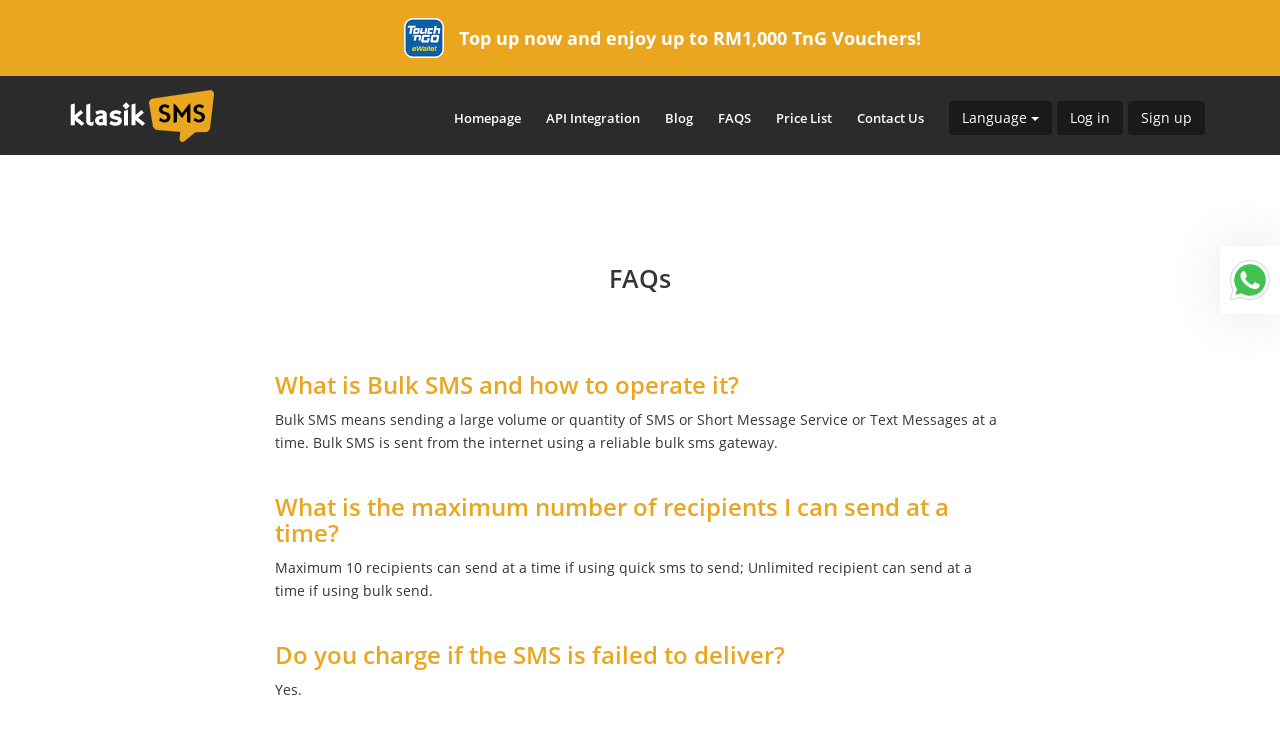

--- FILE ---
content_type: text/css
request_url: https://www.klasiksms.com/css/mainHomepage.css
body_size: 7528
content:
/*
 *  Structure (with shortcodes):
 *      (#m01mls) MAIN LAYOUT
 *      (#m02hds) HEADER
 *      (#m03mcs) MAIN CONTENT
 *      (#m04bos) BOOTSTRAP OVERWRITE/EXTEND STYLES
 *      (#m05ths) THEME
 *      (#m06hes) HELPERS
 *      (#m07res) RESPONSIVE
 *      (#m08rts) RETINA
 */

/*
=================================================================
(#m01mls) MAIN LAYOUT
=================================================================
*/

/* open-sans-300 - cyrillic_greek-ext_vietnamese_latin_greek_latin-ext_cyrillic-ext */
@font-face {
  font-family: 'Open Sans';
  font-style: normal;
  font-weight: 300;
  src: url('fonts/openSans/open-sans-v15-cyrillic_greek-ext_vietnamese_latin_greek_latin-ext_cyrillic-ext-300.eot'); /* IE9 Compat Modes */
  src: local('Open Sans Light'), local('OpenSans-Light'),
       url('fonts/openSans/open-sans-v15-cyrillic_greek-ext_vietnamese_latin_greek_latin-ext_cyrillic-ext-300.eot?#iefix') format('embedded-opentype'), /* IE6-IE8 */
       url('fonts/openSans/open-sans-v15-cyrillic_greek-ext_vietnamese_latin_greek_latin-ext_cyrillic-ext-300.woff2') format('woff2'), /* Super Modern Browsers */
       url('fonts/openSans/open-sans-v15-cyrillic_greek-ext_vietnamese_latin_greek_latin-ext_cyrillic-ext-300.woff') format('woff'), /* Modern Browsers */
       url('fonts/openSans/open-sans-v15-cyrillic_greek-ext_vietnamese_latin_greek_latin-ext_cyrillic-ext-300.ttf') format('truetype'), /* Safari, Android, iOS */
       url('fonts/openSans/open-sans-v15-cyrillic_greek-ext_vietnamese_latin_greek_latin-ext_cyrillic-ext-300.svg#OpenSans') format('svg'); /* Legacy iOS */
}
/* open-sans-300italic - cyrillic_greek-ext_vietnamese_latin_greek_latin-ext_cyrillic-ext */
@font-face {
  font-family: 'Open Sans';
  font-style: italic;
  font-weight: 300;
  src: url('fonts/openSans/open-sans-v15-cyrillic_greek-ext_vietnamese_latin_greek_latin-ext_cyrillic-ext-300italic.eot'); /* IE9 Compat Modes */
  src: local('Open Sans Light Italic'), local('OpenSans-LightItalic'),
       url('fonts/openSans/open-sans-v15-cyrillic_greek-ext_vietnamese_latin_greek_latin-ext_cyrillic-ext-300italic.eot?#iefix') format('embedded-opentype'), /* IE6-IE8 */
       url('fonts/openSans/open-sans-v15-cyrillic_greek-ext_vietnamese_latin_greek_latin-ext_cyrillic-ext-300italic.woff2') format('woff2'), /* Super Modern Browsers */
       url('fonts/openSans/open-sans-v15-cyrillic_greek-ext_vietnamese_latin_greek_latin-ext_cyrillic-ext-300italic.woff') format('woff'), /* Modern Browsers */
       url('fonts/openSans/open-sans-v15-cyrillic_greek-ext_vietnamese_latin_greek_latin-ext_cyrillic-ext-300italic.ttf') format('truetype'), /* Safari, Android, iOS */
       url('fonts/openSans/open-sans-v15-cyrillic_greek-ext_vietnamese_latin_greek_latin-ext_cyrillic-ext-300italic.svg#OpenSans') format('svg'); /* Legacy iOS */
}
/* open-sans-regular - cyrillic_greek-ext_vietnamese_latin_greek_latin-ext_cyrillic-ext */
@font-face {
  font-family: 'Open Sans';
  font-style: normal;
  font-weight: 400;
  src: url('fonts/openSans/open-sans-v15-cyrillic_greek-ext_vietnamese_latin_greek_latin-ext_cyrillic-ext-regular.eot'); /* IE9 Compat Modes */
  src: local('Open Sans Regular'), local('OpenSans-Regular'),
       url('fonts/openSans/open-sans-v15-cyrillic_greek-ext_vietnamese_latin_greek_latin-ext_cyrillic-ext-regular.eot?#iefix') format('embedded-opentype'), /* IE6-IE8 */
       url('fonts/openSans/open-sans-v15-cyrillic_greek-ext_vietnamese_latin_greek_latin-ext_cyrillic-ext-regular.woff2') format('woff2'), /* Super Modern Browsers */
       url('fonts/openSans/open-sans-v15-cyrillic_greek-ext_vietnamese_latin_greek_latin-ext_cyrillic-ext-regular.woff') format('woff'), /* Modern Browsers */
       url('fonts/openSans/open-sans-v15-cyrillic_greek-ext_vietnamese_latin_greek_latin-ext_cyrillic-ext-regular.ttf') format('truetype'), /* Safari, Android, iOS */
       url('fonts/openSans/open-sans-v15-cyrillic_greek-ext_vietnamese_latin_greek_latin-ext_cyrillic-ext-regular.svg#OpenSans') format('svg'); /* Legacy iOS */
}
/* open-sans-italic - cyrillic_greek-ext_vietnamese_latin_greek_latin-ext_cyrillic-ext */
@font-face {
  font-family: 'Open Sans';
  font-style: italic;
  font-weight: 400;
  src: url('fonts/openSans/open-sans-v15-cyrillic_greek-ext_vietnamese_latin_greek_latin-ext_cyrillic-ext-italic.eot'); /* IE9 Compat Modes */
  src: local('Open Sans Italic'), local('OpenSans-Italic'),
       url('fonts/openSans/open-sans-v15-cyrillic_greek-ext_vietnamese_latin_greek_latin-ext_cyrillic-ext-italic.eot?#iefix') format('embedded-opentype'), /* IE6-IE8 */
       url('fonts/openSans/open-sans-v15-cyrillic_greek-ext_vietnamese_latin_greek_latin-ext_cyrillic-ext-italic.woff2') format('woff2'), /* Super Modern Browsers */
       url('fonts/openSans/open-sans-v15-cyrillic_greek-ext_vietnamese_latin_greek_latin-ext_cyrillic-ext-italic.woff') format('woff'), /* Modern Browsers */
       url('fonts/openSans/open-sans-v15-cyrillic_greek-ext_vietnamese_latin_greek_latin-ext_cyrillic-ext-italic.ttf') format('truetype'), /* Safari, Android, iOS */
       url('fonts/openSans/open-sans-v15-cyrillic_greek-ext_vietnamese_latin_greek_latin-ext_cyrillic-ext-italic.svg#OpenSans') format('svg'); /* Legacy iOS */
}
/* open-sans-600 - cyrillic_greek-ext_vietnamese_latin_greek_latin-ext_cyrillic-ext */
@font-face {
  font-family: 'Open Sans';
  font-style: normal;
  font-weight: 600;
  src: url('fonts/openSans/open-sans-v15-cyrillic_greek-ext_vietnamese_latin_greek_latin-ext_cyrillic-ext-600.eot'); /* IE9 Compat Modes */
  src: local('Open Sans SemiBold'), local('OpenSans-SemiBold'),
       url('fonts/openSans/open-sans-v15-cyrillic_greek-ext_vietnamese_latin_greek_latin-ext_cyrillic-ext-600.eot?#iefix') format('embedded-opentype'), /* IE6-IE8 */
       url('fonts/openSans/open-sans-v15-cyrillic_greek-ext_vietnamese_latin_greek_latin-ext_cyrillic-ext-600.woff2') format('woff2'), /* Super Modern Browsers */
       url('fonts/openSans/open-sans-v15-cyrillic_greek-ext_vietnamese_latin_greek_latin-ext_cyrillic-ext-600.woff') format('woff'), /* Modern Browsers */
       url('fonts/openSans/open-sans-v15-cyrillic_greek-ext_vietnamese_latin_greek_latin-ext_cyrillic-ext-600.ttf') format('truetype'), /* Safari, Android, iOS */
       url('fonts/openSans/open-sans-v15-cyrillic_greek-ext_vietnamese_latin_greek_latin-ext_cyrillic-ext-600.svg#OpenSans') format('svg'); /* Legacy iOS */
}
/* open-sans-600italic - cyrillic_greek-ext_vietnamese_latin_greek_latin-ext_cyrillic-ext */
@font-face {
  font-family: 'Open Sans';
  font-style: italic;
  font-weight: 600;
  src: url('fonts/openSans/open-sans-v15-cyrillic_greek-ext_vietnamese_latin_greek_latin-ext_cyrillic-ext-600italic.eot'); /* IE9 Compat Modes */
  src: local('Open Sans SemiBold Italic'), local('OpenSans-SemiBoldItalic'),
       url('fonts/openSans/open-sans-v15-cyrillic_greek-ext_vietnamese_latin_greek_latin-ext_cyrillic-ext-600italic.eot?#iefix') format('embedded-opentype'), /* IE6-IE8 */
       url('fonts/openSans/open-sans-v15-cyrillic_greek-ext_vietnamese_latin_greek_latin-ext_cyrillic-ext-600italic.woff2') format('woff2'), /* Super Modern Browsers */
       url('fonts/openSans/open-sans-v15-cyrillic_greek-ext_vietnamese_latin_greek_latin-ext_cyrillic-ext-600italic.woff') format('woff'), /* Modern Browsers */
       url('fonts/openSans/open-sans-v15-cyrillic_greek-ext_vietnamese_latin_greek_latin-ext_cyrillic-ext-600italic.ttf') format('truetype'), /* Safari, Android, iOS */
       url('fonts/openSans/open-sans-v15-cyrillic_greek-ext_vietnamese_latin_greek_latin-ext_cyrillic-ext-600italic.svg#OpenSans') format('svg'); /* Legacy iOS */
}
/* open-sans-700 - cyrillic_greek-ext_vietnamese_latin_greek_latin-ext_cyrillic-ext */
@font-face {
  font-family: 'Open Sans';
  font-style: normal;
  font-weight: 700;
  src: url('fonts/openSans/open-sans-v15-cyrillic_greek-ext_vietnamese_latin_greek_latin-ext_cyrillic-ext-700.eot'); /* IE9 Compat Modes */
  src: local('Open Sans Bold'), local('OpenSans-Bold'),
       url('fonts/openSans/open-sans-v15-cyrillic_greek-ext_vietnamese_latin_greek_latin-ext_cyrillic-ext-700.eot?#iefix') format('embedded-opentype'), /* IE6-IE8 */
       url('fonts/openSans/open-sans-v15-cyrillic_greek-ext_vietnamese_latin_greek_latin-ext_cyrillic-ext-700.woff2') format('woff2'), /* Super Modern Browsers */
       url('fonts/openSans/open-sans-v15-cyrillic_greek-ext_vietnamese_latin_greek_latin-ext_cyrillic-ext-700.woff') format('woff'), /* Modern Browsers */
       url('fonts/openSans/open-sans-v15-cyrillic_greek-ext_vietnamese_latin_greek_latin-ext_cyrillic-ext-700.ttf') format('truetype'), /* Safari, Android, iOS */
       url('fonts/openSans/open-sans-v15-cyrillic_greek-ext_vietnamese_latin_greek_latin-ext_cyrillic-ext-700.svg#OpenSans') format('svg'); /* Legacy iOS */
}
/* open-sans-700italic - cyrillic_greek-ext_vietnamese_latin_greek_latin-ext_cyrillic-ext */
@font-face {
  font-family: 'Open Sans';
  font-style: italic;
  font-weight: 700;
  src: url('fonts/openSans/open-sans-v15-cyrillic_greek-ext_vietnamese_latin_greek_latin-ext_cyrillic-ext-700italic.eot'); /* IE9 Compat Modes */
  src: local('Open Sans Bold Italic'), local('OpenSans-BoldItalic'),
       url('fonts/openSans/open-sans-v15-cyrillic_greek-ext_vietnamese_latin_greek_latin-ext_cyrillic-ext-700italic.eot?#iefix') format('embedded-opentype'), /* IE6-IE8 */
       url('fonts/openSans/open-sans-v15-cyrillic_greek-ext_vietnamese_latin_greek_latin-ext_cyrillic-ext-700italic.woff2') format('woff2'), /* Super Modern Browsers */
       url('fonts/openSans/open-sans-v15-cyrillic_greek-ext_vietnamese_latin_greek_latin-ext_cyrillic-ext-700italic.woff') format('woff'), /* Modern Browsers */
       url('fonts/openSans/open-sans-v15-cyrillic_greek-ext_vietnamese_latin_greek_latin-ext_cyrillic-ext-700italic.ttf') format('truetype'), /* Safari, Android, iOS */
       url('fonts/openSans/open-sans-v15-cyrillic_greek-ext_vietnamese_latin_greek_latin-ext_cyrillic-ext-700italic.svg#OpenSans') format('svg'); /* Legacy iOS */
}
/* open-sans-800 - cyrillic_greek-ext_vietnamese_latin_greek_latin-ext_cyrillic-ext */
@font-face {
  font-family: 'Open Sans';
  font-style: normal;
  font-weight: 800;
  src: url('fonts/openSans/open-sans-v15-cyrillic_greek-ext_vietnamese_latin_greek_latin-ext_cyrillic-ext-800.eot'); /* IE9 Compat Modes */
  src: local('Open Sans ExtraBold'), local('OpenSans-ExtraBold'),
       url('fonts/openSans/open-sans-v15-cyrillic_greek-ext_vietnamese_latin_greek_latin-ext_cyrillic-ext-800.eot?#iefix') format('embedded-opentype'), /* IE6-IE8 */
       url('fonts/openSans/open-sans-v15-cyrillic_greek-ext_vietnamese_latin_greek_latin-ext_cyrillic-ext-800.woff2') format('woff2'), /* Super Modern Browsers */
       url('fonts/openSans/open-sans-v15-cyrillic_greek-ext_vietnamese_latin_greek_latin-ext_cyrillic-ext-800.woff') format('woff'), /* Modern Browsers */
       url('fonts/openSans/open-sans-v15-cyrillic_greek-ext_vietnamese_latin_greek_latin-ext_cyrillic-ext-800.ttf') format('truetype'), /* Safari, Android, iOS */
       url('fonts/openSans/open-sans-v15-cyrillic_greek-ext_vietnamese_latin_greek_latin-ext_cyrillic-ext-800.svg#OpenSans') format('svg'); /* Legacy iOS */
}
/* open-sans-800italic - cyrillic_greek-ext_vietnamese_latin_greek_latin-ext_cyrillic-ext */
@font-face {
  font-family: 'Open Sans';
  font-style: italic;
  font-weight: 800;
  src: url('fonts/openSans/open-sans-v15-cyrillic_greek-ext_vietnamese_latin_greek_latin-ext_cyrillic-ext-800italic.eot'); /* IE9 Compat Modes */
  src: local('Open Sans ExtraBold Italic'), local('OpenSans-ExtraBoldItalic'),
       url('fonts/openSans/open-sans-v15-cyrillic_greek-ext_vietnamese_latin_greek_latin-ext_cyrillic-ext-800italic.eot?#iefix') format('embedded-opentype'), /* IE6-IE8 */
       url('fonts/openSans/open-sans-v15-cyrillic_greek-ext_vietnamese_latin_greek_latin-ext_cyrillic-ext-800italic.woff2') format('woff2'), /* Super Modern Browsers */
       url('fonts/openSans/open-sans-v15-cyrillic_greek-ext_vietnamese_latin_greek_latin-ext_cyrillic-ext-800italic.woff') format('woff'), /* Modern Browsers */
       url('fonts/openSans/open-sans-v15-cyrillic_greek-ext_vietnamese_latin_greek_latin-ext_cyrillic-ext-800italic.ttf') format('truetype'), /* Safari, Android, iOS */
       url('fonts/openSans/open-sans-v15-cyrillic_greek-ext_vietnamese_latin_greek_latin-ext_cyrillic-ext-800italic.svg#OpenSans') format('svg'); /* Legacy iOS */
}


body {
    font-family: "Open Sans", "Helvetica Neue", Helvetica, Arial, sans-serif;
    color: #353535;
    background-color: #ffffff;
}

#page-container {
    margin: 0 auto;
    width: 100%;
}

#page-container.boxed {
    max-width: 1280px;
}

/*
=================================================================
(#m02hds) HEADER
=================================================================
*/

header {
    position: fixed;
    top: 0;
    left: 0;
    right: 0;
    min-width: 320px;
    /*padding: 25px 0;*/
    padding-bottom: 20px;
    color: #ffffff;
    background: #ffffff;
    z-index: 1000;
    -webkit-transition: all ease-out 0.25s;
    transition: all ease-out 0.25s;
    border-bottom: 2px solid #dddddd;
}

header.header-scroll {
    /*padding: 10px 0;*/
    background: rgba(255, 255, 255, 1);
}

/*header.header-scroll:hover {
    background: rgba(0, 0, 0, 0.8);
}*/

/* Logo */
a.site-logo {
    display: block;
    float: left;
    color: #ffffff;
    font-size: 24px;
    height: 34px;
    line-height: 34px;
}

a.site-logo:hover {
    color: #ffffff;
    text-decoration: none;
}

a.site-logo > i {
    font-size: 14px;
    opacity: 0.6;
    -webkit-transition: all ease-in-out 0.25s;
    transition: all ease-in-out 0.25s;
}

a.site-logo:hover > i {
    -webkit-transform: rotate(360deg) scale(1.5);
    transform: rotate(360deg) scale(1.5);
}

/* Menu */
header nav {
    float: right;
}

.site-nav {
    position: fixed;
    top: 0;
    right: -260px;
    bottom: 0;
    overflow-y: auto;
    list-style: none;
    margin: 0;
    padding: 0;
    width: 250px;
    background: #ffffff;
    z-index: 1001;
    -webkit-transition: -webkit-transform ease-out .3s;
    transition: transform ease-out .3s;
    -webkit-backface-visibility: hidden;
    backface-visibility: hidden;
}

.site-nav.site-nav-visible {
    -webkit-transform: translateX(-260px) translateY(0) translateZ(0);
    transform: translateX(-260px) translateY(0) translateZ(0);
}

.lt-ie10 .site-nav.site-nav-visible {
    right: 0;
}

.site-nav a {
    display: block;
    font-size: 13px;
    color: #000000;
    font-weight: 600;
    padding: 0 10px;
    margin: 2px 5px;
    height: 34px;
    line-height: 34px;
    border-radius: 3px;
    text-transform: uppercase;
}

.site-nav a:hover,
.site-nav a:focus {
    color: #333333;
    background: #ffffff;
    text-decoration: none;
}

.site-nav a.active,
.site-nav a.active:hover,
.site-nav a.active:focus,
.site-nav li.active > a {
    color: #000000;
    border-radius: 0!important;
    /*background: rgba(0, 0, 0, 0.4);*/
    /*border-top: 5px solid rgb(135,0,14);*/
}

.site-nav i {
    font-size: 14px;
}

.site-nav i.site-nav-arrow {
    float: right;
    line-height: 34px;
    margin-left: 10px;
}

/* Submenu */
.site-nav ul {
    list-style: none;
    margin: 0;
    padding: 0 0 0 10px;
}

.site-nav ul a {
    color: #dddddd;
    text-transform: none;
    height: auto;
    line-height: normal;
    padding-top: 5px;
    padding-bottom: 5px;
}

/*
=================================================================
(#m03mcs) MAIN CONTENT
=================================================================
*/

/* Main Structure */
.site-section {
    padding: 50px 0;
}

.site-block {
    margin-bottom: 49px;
}

.site-heading {
    margin: 0 0 29px;
}

.site-content {
    background-color: #ffffff;
    padding-bottom: 1px;
}

.site-section-top {
    padding-top: 90px;
    overflow: hidden;
}

.site-section-light {
    color: #ffffff;
}

.site-slide-content {
    overflow-x: hidden;
}

.site-top-avatar {
    margin-top: 25px;
    width: 74px;
    height: 74px;
    border-width: 5px;
    border-style: solid;
    border-color: #cccccc;
    border-color: rgba(255, 255, 255, 0.4);
}

.site-top-avatar.pull-right {
    margin-left: 30px;
}

.site-top-avatar.pull-left {
    margin-right: 30px;
}

.sidebar > .sidebar-block {
    padding-bottom: 20px;
    border-bottom: 1px solid #eeeeee;
    margin-bottom: 20px;
}

.sidebar > .sidebar-block:last-child {
    padding-bottom: 0;
    margin-bottom: 0;
    border-bottom: none;
}

.promo-content {
    margin-bottom: 0;
    font-size: 18px;
    color: #555555;
}

/* Media Container */
.media-container {
    position: relative;
    height: 279px;
    overflow: hidden;
}

.media-container > .site-section {
    min-height: 279px;
}

.media-container > .site-section,
.media-container > .media-map,
.media-container > .media-image {
    position: absolute;
    top: 0;
    right: 0;
    left: 0;
}

.media-container > .media-image {
    left: 50%;
    width: 2560px;
    height: 279px;
    margin-left: -1280px;
}

.media-container > .site-section {
    z-index: 200;
    background: rgba(0, 0, 0, 0.2);
    text-shadow: 0 0 30px #000000;
}

/* Parallax */
.parallax-image {
    background-position: 50% 0;
    background-attachment: fixed;
    background-repeat: no-repeat;
    background-size: cover;
}

/* Footer */
.site-footer {
    color: #656565;
    padding-top: 11px;
    padding-bottom: 40px;
    background-color: #ffffff;
}

.footer-heading {
    color: #ffffff;
    font-size: 19px;
    margin: 29px 0 15px;
}

.footer-nav a {
    color: #777777;
    -webkit-transition: all ease-out 0.15s;
    transition: all ease-out 0.15s;
}

.footer-nav a:hover,
.footer-nav a:focus {

    text-decoration: unset;
}

.footer-nav-social a {
    display: block;
    width: 26px;
    height: 26px;
    line-height: 26px;
    text-align: center;
    background-color: #151515;
    border-radius: 13px;
    -webkit-transition: all ease-out 0.25s;
    transition: all ease-out 0.25s;
}

.footer-nav-social a:hover {
    color: #ffffff;
    background-color: #1bbae1;
    -webkit-transform: rotate(360deg) scale(1.5);
    transform: rotate(360deg) scale(1.5);
}

/* Portfolio */
.portfolio {
    margin-bottom: 19px;
}

.portfolio > div {
    margin-bottom: 30px;
}

.portfolio-item > a {
    display: block;
    position: relative;
    overflow: hidden;
}

.portfolio-item > a > img {
    -webkit-transition: all ease-out 0.2s;
    transition: all ease-out 0.2s;
}

.portfolio-item > a:hover > img {
    -webkit-transform: scale(1.3);
    transform: scale(1.3);
}

.portfolio-item-info {
    display: block;
    position: absolute;
    left: 0;
    right: 0;
    bottom: 0;
    padding: 10px 5px;
    color: #ffffff;
    background: rgba(0, 0, 0, 0.6);
}

/* Store Items */
.store-items {
    margin-bottom: 19px;
}

.store-item {
    padding: 5px;
    position: relative;
    display: block;
    margin-bottom: 30px;
    border: 4px solid #eeeeee;
    -webkit-transition: all .2s ease-out;
    transition: all .2s ease-out;
}

.store-item:hover {
    border-color: #dddddd;
    text-decoration: none;
}

a.store-item:hover {
    -webkit-transform: translateY(-2px);
    transform: translateY(-2px);
}

.store-item-rating {
    position: absolute;
    top: 0;
    right: 0;
    left: 0;
    text-align: center;
    padding: 10px;
    opacity: 0;
    background-color: #ffffff;
    -webkit-transition: all .2s ease-out;
    transition: all .2s ease-out;
    z-index: 10;
}

.store-item-icon {
    padding: 50px 20px;
    font-size: 84px;
    text-align: center;
}

.store-item:hover .store-item-rating {
    top: 15px;
    opacity: 1;
}

.store-item-image {
    overflow: hidden;
}

.store-item-image img {
    -webkit-transition: transform .2s ease-out;
    transition: transform .2s ease-out;
}

.store-item:hover .store-item-image img {
    -webkit-transform: scale(1.3);
    transform: scale(1.3);
}

.store-item-price {
    font-weight: bold;
    font-size: 28px;
}

.store-item-info {
    padding: 20px;
    background-color: #f9f9f9;
}

/* Store Menu */
.store-menu,
.store-menu ul {
    list-style: none;
    margin: 0;
    padding: 0;
    background: #eeeeee;
}

.store-menu a {
    display: block;
    padding: 7px 10px;
    color: #333333;
}

.store-menu a:hover,
.store-menu a:focus,
.store-menu a.active {
    text-decoration: none;
    color: #1bbae1;
}

.store-menu > li > a {
    font-weight: bold;
}

.store-menu a.submenu > i {
    margin-right: 5px;
    -webkit-transition: -webkit-transform .2s ease-out;
    transition: transform .2s ease-out;
}

.store-menu ul {
    display: none;
    background: #f9f9f9;
}

.store-menu ul a {
    padding: 5px 0 5px 25px;
}

.store-menu ul ul a {
    padding: 5px 0 5px 40px;
    color: #555555;
}

.store-menu .open > a.submenu > i {
    -webkit-transform: rotateZ(90deg);
    transform: rotateZ(90deg);
}

.store-menu .open > ul {
    display: block;
}

/* Pricing Table */
.table.table-pricing {
    background-color: #ffffff;
}

.table-pricing th,
.table-pricing td {
    text-align: center;
}

.table-pricing th {
    font-size: 24px !important;
}

.table-pricing td {
    font-size: 15px;
    padding-top: 12px !important;
    padding-bottom: 12px !important;
}

.table-pricing .table-price {
    background-color: #f9f9f9;
}

.table-pricing.table-featured .table-price,
.table-pricing .table-price.table-featured {
    background-color: #252525;
}

.table-pricing.table-featured th,
.table-pricing th.table-featured {
    background-color: #1bbae1;
    border-bottom: 2px solid #394263;
    color: #ffffff;
}

.table-pricing.table-featured td,
.table-pricing td.table-featured {
    background-color: #394263;
    color: #ffffff;
}

/* Gallery */
.gallery img, .gallery a img, .gallery-image img, a[data-toggle="lightbox-image"] img {
    max-width: 100%;
}

a[data-toggle="lightbox-image"],
a.gallery-link {
    cursor: pointer;
    cursor: -webkit-zoom-in;
    cursor: -moz-zoom-in;
    cursor: zoom-in;
}

.gallery a:hover img,
.gallery-image:hover img,
a[data-toggle="lightbox-image"]:hover img {
    opacity: 0.75;
}

.gallery-image {
    position: relative;
}

.gallery-image-options {
    position: absolute;
    top: 0;
    bottom: 0;
    left: 0;
    right: 0;
    display: none;
    padding: 10px;
}

.gallery-image:hover .gallery-image-options {
    display: block;
}

.gallery > .row > div {
    margin-bottom: 15px;
}

.gallery.gallery-widget > .row > div {
    margin-bottom: 0;
    padding-top: 7px;
    padding-bottom: 7px;
}

/* Content which contains floats */
.content-float .pull-left {
    margin: 0 20px 20px 0;
}

.content-float .pull-right {
    margin: 0 0 20px 20px;
}

/* Counter */
.counter {
    text-align: center;
    color: #ffffff;
}

.counter span {
    font-weight: 700;
    font-size: 56px;
    text-align: center;
    display: block;
}

.counter small {
    font-weight: 600;
    font-size: 14px;
    text-transform: uppercase;
}

/* Circles */
.circle {
    width: 100px;
    height: 100px;
    line-height: 100px;
    text-align: center;
    display: inline-block;
    font-size: 42px;
    color: #ffffff;
    border-radius: 50px;
    margin-bottom: 15px;
    -webkit-transition: all ease-out 0.25s;
    transition: all ease-out 0.25s;
}

.circle:hover,
.circle:focus {
    color: #ffffff;
    text-decoration: none;
    -webkit-transform: scale(1.2);
    transform: scale(1.2);
}

.circle .gi,
.circle .hi,
.circle .si,
.circle .fi {
    margin-top: -7px;
}

/* Row Items */
.row-items > div {
    margin-bottom: 49px;
}

/* Scroll to top link */
#to-top {
    display: none;
    position: fixed;
    right: 20px;
    bottom: 30px;
    border-radius: 3px;
    padding: 0 12px 3px;
    font-size: 28px;
    text-align: center;
    color: #000000;
    background-color: #ffffff;
    opacity: 0.2;
}

#to-top:hover {
    color: #ffffff;
    background-color: rgb(137,0,14);
    text-decoration: none;
    opacity: 1;
}

/*
=================================================================
(#m04bos) BOOTSTRAP OVERWRITE/EXTEND STYLES
=================================================================
*/

/* Typography */
h1, h2, h3, h4, h5, h6,
.h1, .h2, .h3, .h4, .h5, .h6,
h1 small, h2 small, h3 small, h4 small, h5 small, h6 small,
.h1 small, .h2 small, .h3 small, .h4 small, .h5 small, .h6 small {
    font-weight: 300;
}

strong {
    font-weight: 600;
}

a,
a:hover,
a:focus,
.text-primary,
.text-primary:hover {
    color: #000;
    /*text-decoration: none;*/
}

.text-danger,
.text-danger:hover,
a.text-danger,
a.text-danger:hover,
a.text-danger:focus {
    color: #e74c3c;
}

.text-warning,
.text-warning:hover,
a.text-warning,
a.text-warning:hover,
a.text-warning:focus {
    color: #e67e22;
}

.text-success,
.text-success:hover,
a.text-success,
a.text-success:hover,
a.text-success:focus {
    color: #27ae60;
}

.text-info,
.text-info:hover,
a.text-info,
a.text-info:hover,
a.text-info:focus {
    color: #3498db;
}

.text-muted,
.text-muted:hover,
a.text-muted,
a.text-muted:hover,
a.text-muted:focus {
    color: #999999;
}

blockquote {
    margin: 20px 0;
    padding: 10px 20px 10px 60px;
    position: relative;
    width: 100%;
    border-left: none;
}

blockquote:before {
    display: block;
    content: "\201C";
    font-family: serif;
    font-size: 96px;
    position: absolute;
    left: 0;
    top: -30px;
    color: #eeeeee;
}

blockquote.pull-right:before {
    left: 10px;
    right: auto;
}

blockquote.no-symbol {
    padding: 10px 20px;
}

blockquote.no-symbol:before {
    content: "";
}

p {
    line-height: 1.7;
}

article p {
    font-size: 16px;
    line-height: 1.8;
}

ul.ul-breath li {
    margin-bottom: 7px;
}

/* Tables */
.table.table-vcenter th,
.table.table-vcenter td {
    vertical-align: middle;
}

.table-options {
    padding: 6px 0;
}

.table thead > tr > th {
    font-size: 18px;
    font-weight: 600;
}

.table thead > tr > th > small {
    font-weight: 400;
    font-size: 75%;
}

.table thead > tr > th,
.table thead > tr > td,
.table tfoot > tr > th,
.table tfoot > tr > td {
    padding-top: 14px;
    padding-bottom: 14px;
}

.table tfoot > tr > th,
.table tfoot > tr > td {
    background-color: #f9f9f9;
}

.table-borderless tbody > tr > th,
.table-borderless tbody > tr > td {
    border-top-width: 0;
}

.table thead > tr > th,
.table tbody > tr > th,
.table tfoot > tr > th,
.table thead > tr > td,
.table tbody > tr > td,
.table tfoot > tr > td,
.table tbody + tbody,
.table-bordered,
.table-bordered > thead > tr > th,
.table-bordered > tbody > tr > th,
.table-bordered > tfoot > tr > th,
.table-bordered > thead > tr > td,
.table-bordered > tbody > tr > td,
.table-bordered > tfoot > tr > td {
    border-color: #f2f2f2;
}

.table-hover > tbody > tr:hover > td,
.table-hover > tbody > tr:hover > th {
    background-color: #f2f2f2;
}

/* Forms */
label {
    font-weight: 600;
}

fieldset legend {
    font-size: 16px;
    padding: 30px 0 10px;
    border-bottom: 2px solid #eaedf1;
}

input[type="file"] {
    padding-top: 7px;
}

input[type="text"].form-control,
input[type="password"].form-control,
input[type="email"].form-control,
textarea.form-control {
    -webkit-appearance: none;
}

.form-control {
    font-size: 13px;
    padding: 6px 8px;
    max-width: 100%;
    margin: 1px 0;
    color: #353535;
    border-color: #c9cacb;
}

.form-control-borderless .form-control,
.form-control-borderless .input-group-addon,
.form-control-borderless,
.form-control-borderless:focus {
    /*border: transparent !important;*/
}

.input-group {
    margin-top: 1px;
    margin-bottom: 1px;
}

.input-group .form-control {
    margin-top: 0;
}

.form-control:focus {
    border-color: purple;
    border: 1px solid purple;
}

.help-block {
    color: #777777;
    font-weight: 400;
}

.input-group-addon {
    min-width: 45px;
    text-align: center;
    background-color: #ffffff;
    border-color: #c9cacb;
}

.form-horizontal .control-label {
    margin-bottom: 5px;
}

.form-bordered {
    margin: -15px -15px -1px;
}

.modal-body .form-bordered {
    margin-bottom: -20px;
}

.form-bordered fieldset legend {
    margin: 0;
    padding-left: 20px;
    padding-right: 20px;
}

.form-bordered .form-group {
    margin: 0;
    border: none;
    padding: 15px;
    border-bottom: 1px dashed #eaedf1;
}

.form-bordered .form-group.form-actions {
    background-color: #f9fafc;
    border-bottom: none;
    border-bottom-left-radius: 4px;
    border-bottom-right-radius: 4px;
}

.form-horizontal.form-bordered .form-group {
    padding-left: 0;
    padding-right: 0;
}

.form-bordered .help-block {
    margin-bottom: 0;
}

.has-success .form-control,
.has-warning .form-control,
.has-error .form-control {
    -webkit-box-shadow: none;
    box-shadow: none;
}

.has-success .help-block,
.has-success .control-label,
.has-success .input-group-addon,
.has-success .checkbox,
.has-success .checkbox-inline,
.has-success .radio,
.has-success .radio-inline {
    color: #27ae60;
}

.has-success .form-control,
.has-success .input-group-addon {
    border-color: #27ae60;
    background-color: #ffffff;
}

.has-success .form-control:focus {
    border-color: #166638;
}

.has-warning .help-block,
.has-warning .control-label,
.has-warning .input-group-addon,
.has-warning .checkbox,
.has-warning .checkbox-inline,
.has-warning .radio,
.has-warning .radio-inline {
    color: #e67e22;
}

.has-warning .form-control,
.has-warning .input-group-addon {
    border-color: #e67e22;
    background-color: #ffffff;
}

.has-warning .form-control:focus {
    border-color: #b3621b;
}

.has-error .help-block,
.has-error .control-label,
.has-error .input-group-addon,
.has-error .checkbox,
.has-error .checkbox-inline,
.has-error .radio,
.has-error .radio-inline {
    color: #e74c3c;
}

.has-error .form-control,
.has-error .input-group-addon {
    border-color: #e74c3c;
    background-color: #ffffff;
}

.has-error .form-control:focus {
    border-color: #c0392b;
}

/* Form Select Switches */
.switch {
    margin: 1px 0;
    position: relative;
    cursor: pointer;
    display: inline-block;
    vertical-align: middle;
}

.switch input {
    position: absolute;
    opacity: 0;
}

.switch span {
    position: relative;
    display: inline-block;
    width: 54px;
    height: 28px;
    border-radius: 28px;
    background-color: #f9f9f9;
    border: 1px solid #dddddd;
    -webkit-transition: background-color 0.35s;
    transition: background-color 0.35s;
}

.switch span:after {
    content: "";
    position: absolute;
    left: 2px;
    top: 1px;
    bottom: 1px;
    width: 24px;
    background-color: #ffffff;
    border: 1px solid #dddddd;
    border-radius: 50%;
    -webkit-box-shadow: 1px 0 3px rgba(0, 0, 0, 0.05);
    box-shadow: 1px 0 3px rgba(0, 0, 0, 0.05);
    -webkit-transition: all 0.15s ease-out;
    transition: all 0.15s ease-out;
}

.switch input:checked + span:after {
    left: 26px;
    border: none;
    -webkit-box-shadow: -2px 0 3px rgba(0, 0, 0, 0.1);
    box-shadow: -2px 0 3px rgba(0, 0, 0, 0.1);
}

.switch input:checked + span {
    background-color: #eeeeee;
}

.switch-default span {
    border-color: #dbe1e8;
}

.switch-default input:checked + span {
    background-color: #dbe1e8;
}

.switch-primary span {
    border-color: #1bbae1;
}

.switch-primary input:checked + span {
    background-color: #1bbae1;
}

.switch-info span {
    border-color: #7abce7;
}

.switch-info input:checked + span {
    background-color: #7abce7;
}

.switch-success span {
    border-color: #aad178;
}

.switch-success input:checked + span {
    background-color: #aad178;
}

.switch-warning span {
    border-color: #f7be64;
}

.switch-warning input:checked + span {
    background-color: #f7be64;
}

.switch-danger span {
    border-color: #ef8a80;
}

.switch-danger input:checked + span {
    background-color: #ef8a80;
}

/* Buttons */
.btn {
    margin: 1px 0;
    /*border-width: 0;*/
    background-color: #ffffff;
    -webkit-transition: all ease-out 0.15s;
    transition: all ease-out 0.15s;
}

.input-group-btn .btn {
    border-width: 1px;
}

.btn .gi,
.btn .hi,
.btn .si,
.btn .fi {
    line-height: 1;
}

.btn.disabled,
.btn[disabled],
fieldset[disabled] .btn {
    opacity: 0.4;
}

.input-group .btn,
.modal-content .btn {
    margin-top: 0;
    margin-bottom: 0;
}

.btn-default {
    background-color: #f1f1f1;
    border-color: #eeeeee;
    color: #353535;
}

.btn-default.btn-alt {
    background-color: #ffffff;
}

.btn-default:hover {
    background-color: #dddddd;
    border-color: #cccccc;
}

.btn-default:focus,
.btn-default.focus,
.btn-default:active,
.btn-default:active:hover,
.btn-default:active:focus,
.btn-default.active,
.btn-default.active:hover,
.btn-default.active:focus,
.open .btn-default.dropdown-toggle,
.open .btn-default.dropdown-toggle:hover,
.open .btn-default.dropdown-toggle:focus,
.open .btn-default.dropdown-toggle.focus {
    background-color: #eaedf1;
    border-color: #eaedf1;
}

.btn-default.disabled,
.btn-default.disabled:hover,
.btn-default.disabled:focus,
.btn-default.disabled:active,
.btn-default.disabled.active,
.btn-default[disabled]:hover,
.btn-default[disabled]:focus,
.btn-default[disabled].focus,
.btn-default[disabled]:active,
.btn-default[disabled].active,
.btn-default[disabled]:active:focus,
.btn-default[disabled].active:focus,
fieldset[disabled] .btn-default:hover,
fieldset[disabled] .btn-default:focus,
fieldset[disabled] .btn-default.focus,
fieldset[disabled] .btn-default:active,
fieldset[disabled] .btn-default.active,
fieldset[disabled] .btn-default:active:focus,
fieldset[disabled] .btn-default.active:focus {
    background-color: #eaedf1;
    border-color: #eaedf1;
}

.btn-primary {
    background-color: #6ad2eb;
    border-color: #1bbae1;
    color: #ffffff;
}

.btn-primary.btn-alt {
    background-color: #ffffff;
    color: #1bbae1;
}

.btn-primary:hover {
    background-color: #1bbae1;
    border-color: #1593b3;
    color: #ffffff;
}

.btn-primary:focus,
.btn-primary.focus,
.btn-primary:active,
.btn-primary:active:hover,
.btn-primary:active:focus,
.btn-primary.active,
.btn-primary.active:hover,
.btn-primary.active:focus,
.open .btn-primary.dropdown-toggle,
.open .btn-primary.dropdown-toggle:hover,
.open .btn-primary.dropdown-toggle:focus,
.open .btn-primary.dropdown-toggle.focus {
    background-color: transparent;
    border: 1px solid #cecfd0;
    color: #purple;
}

.btn-primary.disabled,
.btn-primary.disabled:hover,
.btn-primary.disabled:focus,
.btn-primary.disabled:active,
.btn-primary.disabled.active,
.btn-primary[disabled]:hover,
.btn-primary[disabled]:focus,
.btn-primary[disabled].focus,
.btn-primary[disabled]:active,
.btn-primary[disabled].active,
.btn-primary[disabled]:active:focus,
.btn-primary[disabled].active:focus,
fieldset[disabled] .btn-primary:hover,
fieldset[disabled] .btn-primary:focus,
fieldset[disabled] .btn-primary.focus,
fieldset[disabled] .btn-primary:active,
fieldset[disabled] .btn-primary.active,
fieldset[disabled] .btn-primary:active:focus,
fieldset[disabled] .btn-primary.active:focus {
    background-color: #1bbae1;
    border-color: #1bbae1;
    color: #ffffff;
}

.btn-danger {
    background-color: #ef8a80;
    border-color: #e74c3c;
    color: #ffffff;
}

.btn-danger.btn-alt {
    background-color: #ffffff;
    color: #e74c3c;
}

.btn-danger:hover {
    background-color: #e74c3c;
    border-color: #9c3428;
    color: #ffffff;
}

.btn-danger:focus,
.btn-danger.focus,
.btn-danger:active,
.btn-danger:active:hover,
.btn-danger:active:focus,
.btn-danger.active,
.btn-danger.active:hover,
.btn-danger.active:focus,
.open .btn-danger.dropdown-toggle,
.open .btn-danger.dropdown-toggle:hover,
.open .btn-danger.dropdown-toggle:focus,
.open .btn-danger.dropdown-toggle.focus {
    background-color: #e74c3c;
    border-color: #e74c3c;
    color: #ffffff;
}

.btn-danger.disabled,
.btn-danger.disabled:hover,
.btn-danger.disabled:focus,
.btn-danger.disabled:active,
.btn-danger.disabled.active,
.btn-danger[disabled]:hover,
.btn-danger[disabled]:focus,
.btn-danger[disabled].focus,
.btn-danger[disabled]:active,
.btn-danger[disabled].active,
.btn-danger[disabled]:active:focus,
.btn-danger[disabled].active:focus,
fieldset[disabled] .btn-danger:hover,
fieldset[disabled] .btn-danger:focus,
fieldset[disabled] .btn-danger.focus,
fieldset[disabled] .btn-danger:active,
fieldset[disabled] .btn-danger.active,
fieldset[disabled] .btn-danger:active:focus,
fieldset[disabled] .btn-danger.active:focus {
    background-color: #e74c3c;
    border-color: #e74c3c;
    color: #ffffff;
}

.btn-warning {
    background-color: #f7be64;
    border-color: #f39c12;
    color: #ffffff;
}

.btn-warning.btn-alt {
    background-color: #ffffff;
    color: #f39c12;
}

.btn-warning:hover {
    background-color: #f39c12;
    border-color: #b3730c;
    color: #ffffff;
}

.btn-warning:focus,
.btn-warning.focus,
.btn-warning:active,
.btn-warning:active:hover,
.btn-warning:active:focus,
.btn-warning.active,
.btn-warning.active:hover,
.btn-warning.active:focus,
.open .btn-warning.dropdown-toggle,
.open .btn-warning.dropdown-toggle:hover,
.open .btn-warning.dropdown-toggle:focus,
.open .btn-warning.dropdown-toggle.focus {
    background-color: #f39c12;
    border-color: #f39c12;
    color: #ffffff;
}

.btn-warning.disabled,
.btn-warning.disabled:hover,
.btn-warning.disabled:focus,
.btn-warning.disabled:active,
.btn-warning.disabled.active,
.btn-warning[disabled]:hover,
.btn-warning[disabled]:focus,
.btn-warning[disabled].focus,
.btn-warning[disabled]:active,
.btn-warning[disabled].active,
.btn-warning[disabled]:active:focus,
.btn-warning[disabled].active:focus,
fieldset[disabled] .btn-warning:hover,
fieldset[disabled] .btn-warning:focus,
fieldset[disabled] .btn-warning.focus,
fieldset[disabled] .btn-warning:active,
fieldset[disabled] .btn-warning.active,
fieldset[disabled] .btn-warning:active:focus,
fieldset[disabled] .btn-warning.active:focus {
    background-color: #f39c12;
    border-color: #f39c12;
    color: #ffffff;
}

.btn-success {
    background-color: #aad178;
    border-color: #7db831;
    color: #ffffff;
}

.btn-success.btn-alt {
    background-color: #ffffff;
    color: #7db831;
}

.btn-success:hover {
    background-color: #7db831;
    border-color: #578022;
    color: #ffffff;
}

.btn-success:focus,
.btn-success.focus,
.btn-success:active,
.btn-success:active:hover,
.btn-success:active:focus,
.btn-success.active,
.btn-success.active:hover,
.btn-success.active:focus,
.open .btn-success.dropdown-toggle,
.open .btn-success.dropdown-toggle:hover,
.open .btn-success.dropdown-toggle:focus,
.open .btn-success.dropdown-toggle.focus {
    background-color: #7db831;
    border-color: #7db831;
    color: #ffffff;
}

.btn-success.disabled,
.btn-success.disabled:hover,
.btn-success.disabled:focus,
.btn-success.disabled:active,
.btn-success.disabled.active,
.btn-success[disabled]:hover,
.btn-success[disabled]:focus,
.btn-success[disabled].focus,
.btn-success[disabled]:active,
.btn-success[disabled].active,
.btn-success[disabled]:active:focus,
.btn-success[disabled].active:focus,
fieldset[disabled] .btn-success:hover,
fieldset[disabled] .btn-success:focus,
fieldset[disabled] .btn-success.focus,
fieldset[disabled] .btn-success:active,
fieldset[disabled] .btn-success.active,
fieldset[disabled] .btn-success:active:focus,
fieldset[disabled] .btn-success.active:focus {
    background-color: #7db831;
    border-color: #7db831;
    color: #ffffff;
}

.btn-info {
    background-color: #7abce7;
    border-color: #3498db;
    color: #ffffff;
}

.btn-info.btn-alt {
    background-color: #ffffff;
    color: #3498db;
}

.btn-info:hover {
    background-color: #3498db;
    border-color: #2875a8;
    color: #ffffff;
}

.btn-info:focus,
.btn-info.focus,
.btn-info:active,
.btn-info:active:hover,
.btn-info:active:focus,
.btn-info.active,
.btn-info.active:hover,
.btn-info.active:focus,
.open .btn-info.dropdown-toggle,
.open .btn-info.dropdown-toggle:hover,
.open .btn-info.dropdown-toggle:focus,
.open .btn-info.dropdown-toggle.focus {
    background-color: #3498db;
    border-color: #3498db;
    color: #ffffff;
}

.btn-info.disabled,
.btn-info.disabled:hover,
.btn-info.disabled:focus,
.btn-info.disabled:active,
.btn-info.disabled.active,
.btn-info[disabled]:hover,
.btn-info[disabled]:focus,
.btn-info[disabled].focus,
.btn-info[disabled]:active,
.btn-info[disabled].active,
.btn-info[disabled]:active:focus,
.btn-info[disabled].active:focus,
fieldset[disabled] .btn-info:hover,
fieldset[disabled] .btn-info:focus,
fieldset[disabled] .btn-info.focus,
fieldset[disabled] .btn-info:active,
fieldset[disabled] .btn-info.active,
fieldset[disabled] .btn-info:active:focus,
fieldset[disabled] .btn-info.active:focus {
    background-color: #3498db;
    border-color: #3498db;
    color: #ffffff;
}

.btn-link,
.btn-link:hover,
.btn-link:focus,
.btn-link.btn-icon:hover,
.btn-link.btn-icon:focus {
    color: #1bbae1;
}

.btn-link.btn-icon {
    color: #999999;
}

.btn-link.btn-icon:hover,
.btn-link.btn-icon:focus {
    text-decoration: none;
}

/* Labels, Badges */
.label,
.badge {
    font-weight: normal;
    font-size: 90%;
}

.label {
    padding: 1px 4px;
}

.badge {
    background: rgba(0, 0, 0, 0.3);
    padding: 3px 6px;
}

.label-danger {
    background-color: #e74c3c;
}

.label-danger[href]:hover,
.label-danger[href]:focus {
    background-color: #ff5542;
}

.label-warning {
    background-color: #e67e22;
}

.label-warning[href]:hover,
.label-warning[href]:focus {
    background-color: #ff8b26;
}

.label-success {
    background-color: #27ae60;
}

.label-success[href]:hover,
.label-success[href]:focus {
    background-color: #2cc76c;
}

.label-info {
    background-color: #2980b9;
}

.label-info[href]:hover,
.label-info[href]:focus {
    background-color: #2f92d4;
}

.label-primary {
    background-color: #1bbae1;
}

.label-primary[href]:hover,
.label-primary[href]:focus {
    background-color: #5ac5e0;
}

.label-default {
    background-color: #999999;
}

.label-default[href]:hover,
.label-default[href]:focus {
    background-color: #777777;
}

/* Alerts */
.alert {
    border-top-width: 0;
    border-right-width: 2px;
    border-bottom-width: 0;
    border-left-width: 2px;
}

.alert-danger {
    color: #e74c3c;
    background-color: #ffd1cc;
    border-color: #ffb8b0;
}

.alert-danger .alert-link {
    color: #e74c3c;
}

.alert-warning {
    color: #e67e22;
    background-color: #ffe4cc;
    border-color: #ffd6b2;
}

.alert-warning .alert-link {
    color: #e67e22;
}

.alert-success {
    color: #27ae60;
    background-color: #daf2e4;
    border-color: #b8e5cb;
}

.alert-success .alert-link {
    color: #27ae60;
}

.alert-info {
    color: #3498db;
    background-color: #dae8f2;
    border-color: #b8d2e5;
}

.alert-info .alert-link {
    color: #3498db;
}

.alert-dismissable .close {
    top: -5px;
    right: -25px;
}

.close {
    text-shadow: none;
}

/* Carousel */
.carousel-control {
    width: 60px;
}

.carousel-control.left,
.carousel-control.right,
.carousel-control.left.no-hover:hover,
.carousel-control.right.no-hover:hover {
    background: none;
    filter: none;
}

.carousel-control.left:hover,
.carousel-control.right:hover {
    background: rgba(0, 0, 0, 0.1);
    filter: none;
}

.carousel-control span {
    position: absolute;
    top: 50%;
    left: 50%;
    z-index: 5;
    display: inline-block;
    text-shadow: none;
}

.carousel-control i {
    width: 20px;
    height: 20px;
    margin-top: -10px;
    margin-left: -10px;
}

.carousel.carousel-html {
    margin-bottom: 40px;
}

.carousel-html .carousel-indicators {
    bottom: -20px;
}

.carousel-html .carousel-indicators li {
    background-color: #dddddd;
}

.carousel-html .carousel-indicators .active {
    background-color: #1bbae1;
}

.carousel-html .carousel-control {
    text-shadow: none;
    color: #cccccc;
}

.carousel-html .carousel-control:hover {
    color: #ffffff;
}

.carousel-home {
    margin-bottom: 0 !important;
}

.carousel-home img{
    max-width: 100%;
}

/* Nav */
.nav-pills > li.active > a,
.nav-pills > li.active > a:hover,
.nav-pills > li.active > a:focus,
.dropdown-menu > li > a:hover,
.dropdown-menu > li > a:focus,
.dropdown-menu > .active > a,
.dropdown-menu > .active > a:hover,
.dropdown-menu > .active > a:focus,
.nav .open > a,
.nav .open > a:hover,
.nav .open > a:focus {
    color: #fff;
    background-color: #1bbae1;
}

.nav > li i {
    font-size: 14px;
}

.nav-pills > .active > a > .badge {
    color: #1bbae1;
}

.nav-stacked > li > a {
    margin: 4px 0 0;
}

.nav .caret,
.nav a:hover .caret,
.nav a:focus .caret {
    border-top-color: #1bbae1;
    border-bottom-color: #1bbae1;
}

.nav > li > a:hover,
.nav > li > a:focus {
    background-color: #f9fafc;
}

.nav-tabs {
    border-bottom-color: #eaedf1;
}

.nav-tabs > li {
    margin-bottom: 0;
}

.nav-tabs > li > a {
    padding-left: 7px;
    padding-right: 7px;
    margin-bottom: -1px;
}

.nav-tabs > li > a:hover {
    border-color: #eaedf1;
}

.nav-tabs > li.active > a,
.nav-tabs > li.active > a:hover,
.nav-tabs > li.active > a:focus {
    color: #394263;
    border-color: #eaedf1;
    border-bottom-color: transparent;
}

.nav-pills > li.active > a > .badge {
    background: rgba(0, 0, 0, 0.2);
    color: #ffffff;
}

/* Pagination & Pager */
.pagination > li > a,
.pagination > li > span  {
    color: #1bbae1;
    margin-left: 5px;
    margin-right: 5px;
    border: none !important;
    border-radius: 25px !important;
}

.pagination > .active > a,
.pagination > .active > span,
.pagination > .active > a:hover,
.pagination > .active > span:hover,
.pagination > .active > a:focus,
.pagination > .active > span:focus {
    background-color: #1bbae1;
    font-weight: 600;
}

.pager > li > a,
.pager > li > span {
    border-color: #eaedf1;
}

.pager > li > a:hover,
.pagination > li > a:hover {
    background-color: #1bbae1;
    border-color: #1bbae1;
    color: #ffffff;
}

.pager > li.disabled > a:hover {
    border-color: #eaedf1;
}

/* Modals */
.modal-content {
    border-radius: 3px;
}

.modal-header {
    padding: 15px 15px 14px;
    border-bottom: 1px solid #eeeeee;
    border-top-left-radius: 4px;
    border-top-right-radius: 4px;
}

.modal-title {
    font-weight: 300;
}

.modal-body {
    padding: 20px 15px;
}

.modal-body .nav-tabs {
    margin: 0 -15px 15px;
    padding: 0 5px !important;
}

.modal-footer {
    margin-top: 0;
    padding: 14px 15px 15px;
    border-top: 1px solid #eeeeee;
    background-color: #f9f9f9;
    border-bottom-left-radius: 4px;
    border-bottom-right-radius: 4px;
}

/* Bottom Margin */
p, .table, .alert, .carousel {
    margin-bottom: 20px;
}

/* Removing shadows and radius */
.navbar-form,
.navbar-collapse,
.form-control,
.form-control:focus,
.has-success .form-control:focus,
.has-warning .form-control:focus,
.has-error .form-control:focus,
.popover,
.progress,
.progress-bar,
.btn.active,
.open .btn.dropdown-toggle,
.panel {
    -webkit-box-shadow: none;
    box-shadow: none;
}

/*
=================================================================
(#m05ths) THEME
=================================================================
*/

/* Default Color Theme specific colors */
.themed-color {
    color: #1bbae1;
}

.themed-border {
    border-color: #1bbae1;
}

.themed-background {
    background-color: #1bbae1;
}

.themed-color-dark {
    color: #394263;
}

.themed-border-dark {
    border-color: #394263;
}

.themed-background-dark {
    background-color: #394263;
}

/*
=================================================================
(#m06hes) HELPERS
=================================================================
*/

.bg-video {
    width: 100%;
    -webkit-transform: translateZ(0);
    -moz-transform: translateZ(0);
    transform: translateZ(0);
}

.push-bit {
    margin-bottom: 30px;
}

.push {
    margin-bottom: 49px;
}

.push-top-bottom {
    margin-top: 49px;
    margin-bottom: 49px;
}

.remove-margin {
    margin-bottom: 0;
}

.lt-ie10 .hidden-lt-ie10 {
    display: none !important;
}

.display-none {
    display: none;
}

.visibility-none {
    visibility: hidden;
}

:focus {
    outline: 0 !important;
}

/*
=================================================================
(#m07res) RESPONSIVE
=================================================================
*/

/* Small devices, Tablets (>767px) */
@media screen and (min-width: 768px) {

    /* General */
    .site-heading-promo {
        margin-top: 60px;
    }

    .modal-body {
        padding-left: 20px;
        padding-right: 20px;
    }
}

/* Medium devices, Desktops (>991px) */
@media screen and (min-width: 992px) {

    /* Menu */
    .site-nav {
        position: static;
        top: auto;
        right: auto;
        bottom: auto;
        overflow-y: visible;
        width: auto;
        background: transparent;
        z-index: auto;
        -webkit-transition: none;
        transition: none;
        -webkit-backface-visibility: visible;
        backface-visibility: visible;
    }

    .site-nav.site-nav-visible {
        -webkit-transform: none;
        transform: none;
    }

    .lt-ie10 .site-nav.site-nav-visible {
        right: auto;
    }

    .site-nav li {
        float: left;
        padding: 0;
        margin-left: 10px;
        position: relative;
    }

    .site-nav a {
        margin: 0;
    }

    .site-nav li:hover > ul {
        display: block;
    }

    .site-nav li.active > a {
        border-radius: 3px;
    }

    .site-nav a.site-nav-sub,
    .site-nav li.active:hover > a.site-nav-sub {
        border-bottom-left-radius: 0;
        border-bottom-right-radius: 0;
    }

    .site-nav > li:hover > a,
    .site-nav > li.active:hover > a {
        color: #333333;
        background: #ffffff;
        text-decoration: none;
    }

    .site-nav a.site-nav-sub {
        padding-right: 30px;
    }

    .site-nav i.site-nav-arrow {
        margin: 0 -20px 0 0;
    }

    /* Submenu */
    .site-nav ul {
        display: none;
        position: absolute;
        left: 0;
        top: 34px;
        padding: 2px 0;
        width: 160px;
        background-color: #ffffff;
        border-radius: 3px;
        border-top-left-radius: 0;
        -webkit-box-shadow: 0 2px 2px rgba(0, 0, 0, 0.2);
        box-shadow: 0 2px 2px rgba(0, 0, 0, 0.2);
    }

    .site-nav li:last-child ul {
        left: auto;
        right: 0;
        border-radius: 3px;
        border-top-right-radius: 0;
    }

    .site-nav ul li {
        float: none;
        margin: 0;
        padding: 1px 3px;
    }

    .site-nav ul a {
        color: #333333;
    }

    .site-nav ul a:hover {
        background-color: #eeeeee;
    }

    .site-nav ul a.active,
    .site-nav ul a.active:hover {
        background-color: #454545;
    }
}

/* Large devices, Desktops (>1199px) */
@media screen and (min-width: 1200px) {

    /* General */
    article p {
        font-size: 19px;
        line-height: 1.9;
    }

    .site-heading-promo {
        margin-top: 120px;
    }

    .promo-content {
        font-size: 24px;
        font-weight: 300;
    }
}

/*
=================================================================
(#m08rts) RETINA
=================================================================
*/

@media only screen and (-webkit-min-device-pixel-ratio: 1.5),
only screen and (-moz-min-device-pixel-ratio: 1.5),
only screen and (-o-min-device-pixel-ratio: 3/2),
only screen and (min-device-pixel-ratio: 1.5) {
    /* If you did use a CSS image background, you can put your high resolution image here */

}


.card-block{
    background-color: #fff;
    padding: 20px 30px;
    box-shadow: -10px 5px 30px #e7e7e7;
}

.footerLink{
    color: #aaa!important;
}


--- FILE ---
content_type: text/css
request_url: https://www.klasiksms.com/css/themesHomepage.css
body_size: 655
content:
/*
=================================================================
THEME DEFAULT
=================================================================
*/

.themed-color-default {
    color: #1bbae1 !important;
}

.themed-border-default {
    border-color: #1bbae1 !important;
}

.themed-background-default {
    background-color: #1bbae1 !important;
}

.themed-color-dark-default {
    color: #394263 !important;
}

.themed-border-dark-default {
    border-color: #394263 !important;
}

.themed-background-dark-default {
    background-color: #fff !important;
}

/*
=================================================================
THEME NIGHT
=================================================================
*/

.themed-color-night {
    color: #888888 !important;
}

.themed-border-night {
    border-color: #888888 !important;
}

.themed-background-night {
    background-color: #888888 !important;
}

.themed-color-dark-night {
    color: #333333 !important;
}

.themed-border-dark-night {
    border-color: #333333 !important;
}

.themed-background-dark-night {
    background-color: #333333 !important;
}

/*
=================================================================
THEME AMETHYST
=================================================================
*/

.themed-color-amethyst {
    color: #af64cc !important;
}

.themed-border-amethyst {
    border-color: #af64cc !important;
}

.themed-background-amethyst {
    background-color: #af64cc !important;
}

.themed-color-dark-amethyst {
    color: #583a63 !important;
}

.themed-border-dark-amethyst {
    border-color: #583a63 !important;
}

.themed-background-dark-amethyst {
    background-color: #583a63 !important;
}

/*
=================================================================
THEME MODERN
=================================================================
*/

.themed-color-modern {
    color: #46b7bf !important;
}

.themed-border-modern {
    border-color: #46b7bf !important;
}

.themed-background-modern {
    background-color: #46b7bf !important;
}

.themed-color-dark-modern {
    color: #3b3f40 !important;
}

.themed-border-dark-modern {
    border-color: #3b3f40 !important;
}

.themed-background-dark-modern {
    background-color: #3b3f40 !important;
}

/*
=================================================================
THEME AUTUMN
=================================================================
*/

.themed-color-autumn {
    color: #e67e22 !important;
}

.themed-border-autumn {
    border-color: #e67e22 !important;
}

.themed-background-autumn {
    background-color: #e67e22 !important;
}

.themed-color-dark-autumn {
    color: #4a392b !important;
}

.themed-border-dark-autumn {
    border-color: #4a392b !important;
}

.themed-background-dark-autumn {
    background-color: #4a392b !important;
}

/*
=================================================================
THEME FLATIE
=================================================================
*/

.themed-color-flatie {
    color: #1ec1b8 !important;
}

.themed-border-flatie {
    border-color: #1ec1b8 !important;
}

.themed-background-flatie {
    background-color: #1ec1b8 !important;
}

.themed-color-dark-flatie {
    color: #32323a !important;
}

.themed-border-dark-flatie {
    border-color: #32323a !important;
}

.themed-background-dark-flatie {
    background-color: #32323a !important;
}

/*
=================================================================
THEME SPRING
=================================================================
*/

.themed-color-spring {
    color: #27ae60 !important;
}

.themed-border-spring {
    border-color: #27ae60 !important;
}

.themed-background-spring {
    background-color: #27ae60 !important;
}

.themed-color-dark-spring {
    color: #344a3d !important;
}

.themed-border-dark-spring {
    border-color: #344a3d !important;
}

.themed-background-dark-spring {
    background-color: #344a3d !important;
}

/*
=================================================================
THEME FANCY
=================================================================
*/

.themed-color-fancy {
    color: #d9416c !important;
}

.themed-border-fancy {
    border-color: #d9416c !important;
}

.themed-background-fancy {
    background-color: #d9416c !important;
}

.themed-color-dark-fancy {
    color: #352b4e !important;
}

.themed-border-dark-fancy {
    border-color: #352b4e !important;
}

.themed-background-dark-fancy {
    background-color: #352b4e !important;
}

/*
=================================================================
THEME FIRE
=================================================================
*/

.themed-color-fire {
    color: #e74c3c !important;
}

.themed-border-fire {
    border-color: #e74c3c !important;
}

.themed-background-fire {
    background-color: #e74c3c !important;
}

.themed-color-dark-fire {
    color: #4a2e2b !important;
}

.themed-border-dark-fire {
    border-color: #4a2e2b !important;
}

.themed-background-dark-fire {
    background-color: #4a2e2b !important;
}

/*
=================================================================
THEME CORAL
=================================================================
*/

.themed-color-coral {
    color: #ff6b6b !important;
}

.themed-border-coral {
    border-color: #ff6b6b !important;
}

.themed-background-coral {
    background-color: #ff6b6b !important;
}

.themed-color-dark-coral {
    color: #3c3e4f !important;
}

.themed-border-dark-coral {
    border-color: #3c3e4f !important;
}

.themed-background-dark-coral {
    background-color: #3c3e4f !important;
}

/*
=================================================================
THEME LAKE
=================================================================
*/

.themed-color-lake {
    color: #e38e7b !important;
}

.themed-border-lake {
    border-color: #e38e7b !important;
}

.themed-background-lake {
    background-color: #e38e7b !important;
}

.themed-color-dark-lake {
    color: #043e50 !important;
}

.themed-border-dark-lake {
    border-color: #043e50 !important;
}

.themed-background-dark-lake {
    background-color: #043e50 !important;
}

/*
=================================================================
THEME FOREST
=================================================================
*/

.themed-color-forest {
    color: #0ead87 !important;
}

.themed-border-forest {
    border-color: #0ead87 !important;
}

.themed-background-forest {
    background-color: #0ead87 !important;
}

.themed-color-dark-forest {
    color: #3b322c !important;
}

.themed-border-dark-forest {
    border-color: #3b322c !important;
}

.themed-background-dark-forest {
    background-color: #3b322c !important;
}

/*
=================================================================
THEME WATERLILY
=================================================================
*/

.themed-color-waterlily {
    color: #4ca5a9 !important;
}

.themed-border-waterlily {
    border-color: #4ca5a9 !important;
}

.themed-background-waterlily {
    background-color: #4ca5a9 !important;
}

.themed-color-dark-waterlily {
    color: #4f243e !important;
}

.themed-border-dark-waterlily {
    border-color: #4f243e !important;
}

.themed-background-dark-waterlily {
    background-color: #4f243e !important;
}

/*
=================================================================
THEME EMERALD
=================================================================
*/

.themed-color-emerald {
    color: #69b899 !important;
}

.themed-border-emerald {
    border-color: #69b899 !important;
}

.themed-background-emerald {
    background-color: #69b899 !important;
}

.themed-color-dark-emerald {
    color: #07313a !important;
}

.themed-border-dark-emerald {
    border-color: #07313a !important;
}

.themed-background-dark-emerald {
    background-color: #07313a !important;
}


/*
=================================================================
THEME BLACKBERRY
=================================================================
*/

.themed-color-blackberry {
    color: #148e81 !important;
}

.themed-border-blackberry {
    border-color: #148e81 !important;
}

.themed-background-blackberry {
    background-color: #148e81 !important;
}

.themed-color-dark-blackberry {
    color: #352738 !important;
}

.themed-border-dark-blackberry {
    border-color: #352738 !important;
}

.themed-background-dark-blackberry {
    background-color: #352738 !important;
}

--- FILE ---
content_type: text/css
request_url: https://www.klasiksms.com/css/custom.css?v=2.0.12
body_size: 8489
content:
.p-t-0 {
  padding-top: 0px !important;
}
.p-r-0 {
  padding-right: 0px !important;
}
.p-l-0 {
  padding-left: 0px !important;
}

.p-b-0 {
  padding-bottom: 0px !important;
}
.padding-0 {
  padding: 0px !important;
}
.p-t-5 {
  padding-top: 5px !important;
}
.p-r-5 {
  padding-right: 5px !important;
}
.p-l-5 {
  padding-left: 5px !important;
}
.p-b-5 {
  padding-bottom: 5px !important;
}
.padding-5 {
  padding: 5px !important;
}
.p-t-10 {
  padding-top: 10px !important;
}
.p-r-10 {
  padding-right: 10px !important;
}
.p-l-10 {
  padding-left: 10px !important;
}
.p-b-10 {
  padding-bottom: 10px !important;
}
.padding-10 {
  padding: 10px !important;
}
.p-t-15 {
  padding-top: 15px !important;
}
.p-r-15 {
  padding-right: 15px !important;
}
.p-l-15 {
  padding-left: 15px !important;
}
.p-b-15 {
  padding-bottom: 15px !important;
}
.padding-15 {
  padding: 15px !important;
}
.p-t-20 {
  padding-top: 20px !important;
}
.p-r-20 {
  padding-right: 20px !important;
}
.p-l-20 {
  padding-left: 20px !important;
}
.p-b-20 {
  padding-bottom: 20px !important;
}
.padding-20 {
  padding: 20px !important;
}
.p-t-25 {
  padding-top: 25px !important;
}
.p-r-25 {
  padding-right: 25px !important;
}
.p-l-25 {
  padding-left: 25px !important;
}
.p-b-25 {
  padding-bottom: 25px !important;
}
.padding-25 {
  padding: 25px !important;
}
.p-t-30 {
  padding-top: 30px !important;
}
.p-r-30 {
  padding-right: 30px !important;
}
.p-l-30 {
  padding-left: 30px !important;
}
.p-b-30 {
  padding-bottom: 30px !important;
}
.padding-30 {
  padding: 30px !important;
}
.p-t-35 {
  padding-top: 35px !important;
}
.p-r-35 {
  padding-right: 35px !important;
}
.p-l-35 {
  padding-left: 35px !important;
}
.p-b-35 {
  padding-bottom: 35px !important;
}
.padding-35 {
  padding: 35px !important;
}
.p-t-40 {
  padding-top: 40px !important;
}
.p-r-40 {
  padding-right: 40px !important;
}
.p-l-40 {
  padding-left: 40px !important;
}
.p-b-40 {
  padding-bottom: 40px !important;
}
.padding-40 {
  padding: 40px !important;
}
.p-t-45 {
  padding-top: 45px !important;
}
.p-r-45 {
  padding-right: 45px !important;
}
.p-l-45 {
  padding-left: 45px !important;
}
.p-b-45 {
  padding-bottom: 45px !important;
}
.padding-45 {
  padding: 45px !important;
}
.p-t-50 {
  padding-top: 50px !important;
}
.p-r-50 {
  padding-right: 50px !important;
}
.p-l-50 {
  padding-left: 50px !important;
}
.p-b-50 {
  padding-bottom: 50px !important;
}
.padding-50 {
  padding: 50px !important;
}
/* Generic Margin Helpers
------------------------------------
*/
.m-t-0 {
  margin-top: 0px;
}
.m-r-0 {
  margin-right: 0px;
}
.m-l-0 {
  margin-left: 0px;
}
.m-b-0 {
  margin-bottom: 0px;
}
.m-t-5 {
  margin-top: 5px;
}
.m-r-5 {
  margin-right: 5px;
}
.m-l-5 {
  margin-left: 5px;
}
.m-b-5 {
  margin-bottom: 5px;
}
.m-t-10 {
  margin-top: 10px;
}
.m-r-10 {
  margin-right: 10px;
}
.m-l-10 {
  margin-left: 10px;
}
.m-b-10 {
  margin-bottom: 10px;
}
.m-t-15 {
  margin-top: 15px;
}
.m-r-15 {
  margin-right: 15px;
}
.m-l-15 {
  margin-left: 15px;
}
.m-b-15 {
  margin-bottom: 15px;
}
.m-t-20 {
  margin-top: 20px;
}
.m-r-20 {
  margin-right: 20px;
}
.m-l-20 {
  margin-left: 20px;
}
.m-b-20 {
  margin-bottom: 20px;
}
.m-t-25 {
  margin-top: 25px;
}
.m-r-25 {
  margin-right: 25px;
}
.m-l-25 {
  margin-left: 25px;
}
.m-b-25 {
  margin-bottom: 25px;
}
.m-t-30 {
  margin-top: 30px;
}
.m-r-30 {
  margin-right: 30px;
}
.m-l-30 {
  margin-left: 30px;
}
.m-b-30 {
  margin-bottom: 30px;
}
.m-t-35 {
  margin-top: 35px;
}
.m-r-35 {
  margin-right: 35px;
}
.m-l-35 {
  margin-left: 35px;
}
.m-b-35 {
  margin-bottom: 35px;
}
.m-t-40 {
  margin-top: 40px;
}
.m-r-40 {
  margin-right: 40px;
}
.m-l-40 {
  margin-left: 40px;
}
.m-b-40 {
  margin-bottom: 40px;
}
.m-t-45 {
  margin-top: 45px;
}
.m-r-45 {
  margin-right: 45px;
}
.m-l-45 {
  margin-left: 45px;
}
.m-b-45 {
  margin-bottom: 45px;
}
.m-t-50 {
  margin-top: 50px;
}
.m-r-50 {
  margin-right: 50px;
}
.m-l-50 {
  margin-left: 50px;
}
.m-b-50 {
  margin-bottom: 50px;
}

.px-0{
  padding-left: 0;
  padding-right: 0;
}

@media(min-width: 767px){
  .px-md-3{
    padding-left: 1rem;
    padding-right: 1rem;
  }
  .pl-md-3{
    padding-left: 1rem;
  }
}

a {
  padding-top: 10px!important;
}

/*.site-nav a.active,
.site-nav a.active:hover,
.site-nav a.active:focus,
.site-nav li.active {
    border-top: 5px solid rgb(135,0,14)!important;
}

.site-nav a.active,
.site-nav a.active:hover,
.site-nav a.active:focus,
.site-nav li.active > a {
    padding-top: -10px!important;
}*/

.site-nav a:hover,
.site-nav a:focus {
  border-radius: 0!important;
    border-top: 5px solid rgb(135,0,14)!important;
    line-height: 24px!important;
}

@media (max-width: 992px){
  .site-nav {
      position: fixed;
      top: 0;
      right: -260px;
      bottom: 0;
      overflow-y: auto;
      list-style: none;
      margin: 0;
      padding: 0;
      width: 250px;
      background: #ffffff;
      border-top: 5px solid rgb(135,0,14)!important;
      z-index: 1001;
      -webkit-transition: -webkit-transform ease-out .3s;
      transition: transform ease-out .3s;
      -webkit-backface-visibility: hidden;
      backface-visibility: hidden;
  }

  .site-nav a:hover,
  .site-nav a:focus {
    border: none!important;
    line-height: 34px!important;
    color: rgb(135,0,14)!important;
  }

  .mobileImg{
    width: 680px!important;
  }

  .mobileImg2{
    width: 350px!important;
  }
}

/*boxShadow*/
.boxShadow{
  box-shadow: 0px -7px 7px -7px #333;
}

.boxShadowBot{
  box-shadow: 0px 0px 7px 1px #333;
}

.indexH1Class{
  font-size: 55px !important;
}

.indexH3Class{
  font-size: 30px !important;
}

.btn-primaryCustom{
  background-color: rgb(137,0,14)!important;
}

.btn-primary{
    background-color: #2F364F;
    border: 1px solid #cecfd0;
    /*padding-left: 30px;
    padding-right: 30px;*/
}

.btn-primary:hover {
    border: 1px solid #cecfd0;
    color: purple;
    background: transparent;
    /*-webkit-box-shadow: 0 0 0 2px white, 0 0 0 4px rgb(137,0,14);*/
    /*-mox-box-shadow: 0 0 0 2px white, 0 0 0 4px rgb(137,0,14);*/
    /* box-shadow: 0 0 0 2px white, 0 0 0 4px rgb(51,63,68); */
}

.btn-defaultCustom{
  background-color: rgb(51,63,68)!important;
  color: #fff!important;
}

.btn-defaultCustom:hover{
  -webkit-box-shadow: 0 0 0 2px white, 0 0 0 4px rgb(51,63,68);
  -mox-box-shadow: 0 0 0 2px white, 0 0 0 4px rgb(51,63,68);
  /* box-shadow: 0 0 0 2px white, 0 0 0 4px rgb(51,63,68); */
}

.btn-primaryCustom:hover{
  -webkit-box-shadow: 0 0 0 2px white, 0 0 0 4px rgb(137,0,14);
  -mox-box-shadow: 0 0 0 2px white, 0 0 0 4px rgb(137,0,14);
  /* box-shadow: 0 0 0 2px white, 0 0 0 4px rgb(51,63,68); */
}

@media (max-width: 767px){
  .mobileCenter{
    text-align: center!important;
  }

  .mobileImg{
    width: 300px!important;
  }

  .mobileImg2{
    width: 200px!important;
  }

  .mobileMargin{
    margin: 0!important;
  }

  .mobilePadding{
    padding-left: 0!important;
    padding-right: 0!important;
    padding-top: 40px!important;
    padding-bottom: 20px!important;
  }

  .mobileCustomInput{
    margin-top: 30px!important;
  }

  .mobilePadding2{
    padding-top: 0px!important;
  }
}


.indexContentClass h1{
  font-size: 25px;
  font-weight: 600;
}

.width600{
  width: 600px;
}

@media (min-width: 769px){
  .widthCustom{
    width: 375px!important;
  }

  .widthCustom2{
    width: 300px;
  }

  .widthCustom3{
    width: 900px!important;
  }

  .laptopViewShadow{
    box-shadow: 0px -7px 7px -7px #333;
  }

  .laptopViewShadow2{
    box-shadow: 0px -4px 0px 0px #9d0a10;
  }
}

/*body {font-family: 'open sans'; background-color:#2C3E50; padding:0; margin:0;}
html {box-sizing:border-box;}
*, *:before, *:after {box-sizing:inherit;}*/
body {font-family: 'open sans';}
/* CONTAINER */
/*.container {width:80%; margin:0; padding:0px 20px 20px 20px;}*/

/* SIDEBAR NAVIGATION */
.sidebarLink {
  position:absolute; 
  right:0;
}

.dot1, .dot2, .dot3, .dot4, .dot5 {
  display:inline-block; 
  width:10px; 
  height:10px; 
  background-color:rgb(137,0,14); 
  border-radius:10px; 
  z-index:999; 
  content:''; 
  color:black; 
  font-size:14px; 
  line-height:10px; 
  vertical-align:middle; 
  margin:5px 0 5px 0; 
  font-weight:300;
}

.dot1:hover,
.dot2:hover,
.dot3:hover,
.dot4:hover,
.dot5:hover {
  background-color:red; 
  color:red;
}

.textColor1, .textColor2, .textColor3, .textColor4, .textColor5 {
  color:red!important;
}

.textColor {

}

/*.dot span {
  margin:0px 0px 20px 15px; 
  position:relative; 
  top:-10px; 
  left:-80px;
}*/

nav.sidebarSpecialLink {
  width:100px; 
  height:200px;
  padding:0 0px; 
  position:fixed; 
  top:50%; 
  right:50px; 
  transform: translate(0, -50%); 
  z-index: 10000; 
  text-align:right;
}

nav ul li a {
  text-decoration:none;
}

nav ul {
  list-style-type:none; 
  margin:0; 
  padding:0;
}

.name-active {
  color:red; 
  background-color:red; 
  text-align:right;
}

/* PAGE CONTENT */
.content {
  width:100%; 
  text-align:justify;
}

/*section {
  padding:0 0 20px 0;
}*/

/*section:last-child {
  padding:0 0 100vh 0;
}*/

.title {
  font-size:24px; 
  color:rgba(255,255,255,.3); 
  text-transform:uppercase; 
  padding:0 0 0px 0;
}

p {
  margin:0; 
  padding:0px 0 0px 0;
}

.resellerPopImage{
  height:250px;
  width: 100%;
  /*margin: 10px;*/
  border:5px solid transparent;
  transition:0.5s;
  cursor: pointer;
}

.resellerPopImage:hover{
  border-radius: 10px;
  border:5px solid rgb(209,209,209);
}

/* Sticky footer styles
-------------------------------------------------- */
html {
  position: relative;
  min-height: 100%;
}
body {
  /* Margin bottom by footer height */
  /*margin-bottom: 60px;*/
}
/*footer {
  position: absolute;
  bottom: 0;
  width: 100%;
  background-color: #f5f5f5;
}*/

.successMsg p{
  padding-bottom: 8px;
    line-height: 23px;
}


/*Canvas loader in head.php*/
#canvasLoader {
    position: fixed;
    left: 0;
    top: 0;
    width: 100%;
    height: 100%;
    z-index: 1000;
    background: rgba(243, 243, 243, 0.4);
}
#canvasLoaderContainer {
    position: absolute;
    width: 100%;
    height: 200px;
    top:0;
    bottom: 0;
    left: 0;
    right: 0;
    margin: auto;
    text-align: center;
}
/*Canvas loader in head.php*/

/*Canvas message in head.php*/
#canvasMessage .modal-header,
#canvasMessage .modal-body,
#canvasMessage .modal-footer {
    text-align: center;
    border: 0;
}

#canvasMessage .modal-footer {
    padding-bottom: 45px;
}

#canvasMessage .modal-title i {
    display: block;
    padding-top: 25px;
}

/*Canvas message in head.php*/

@media (min-width: 767px){
  .othersView{
    display: inline-flex;
  }
}

@media (max-width: 767px){
  .landingSection{
    padding-top: 130px!important;
  }
}


#to-top{
  padding-top: unset!important;
}

.hidden{
  display: none;
}


.text-grey{
  color: #aaa;
}

.input-group .btn:hover {
    background-color: #53627a!important;
    border: 1px solid rgba(98, 98, 98, 0.27);
    color: #fff!important;
}

/* By Hz */

html, body {
  height: 100%;
  margin: 0;
}

#page-container {
  background-color: #fff;
  margin: 0 auto -100px;
}

.footer{
  height: 100px;
}

#page-container .container {
  padding-bottom: 100px;
}

/* End By Hz */

.modal-footer{
  padding-bottom: 15px!important;
}

@media (min-width: 767px){
    .modal-dialog{
        width: 500px!important;
    }

    .landingForm{
      padding: 100px 55px 30px 20px;
    }
}


@media (max-width: 767px){
  .landingForm{
      padding: 110px 40px 30px 40px!important;
    }

    .landingFooter{
      margin-top: 10px!important;
    }

    .mobileView{
      margin-top: 30px!important;
    }

    #accordion{
      margin-bottom: 0!important;
    }

    .submenuCustom{
      margin-bottom: 20px!important;
    }

    .mobileWidthCustom{
      padding-left: 0!important;
      padding-right: 0!important;
    }
}


@media (min-width: 400px) and (max-width: 550px){
  .phoneImg{
    width: 90%!important;
  }

  .landingForm{
      padding: 110px 60px 30px 50px!important;
    }
}

@media (min-width: 767px) and (max-width: 990px){
  .phoneImg{
    width: 70%!important;
  }

  .landingForm{
      padding: 90px 75px 30px 15px!important;
    }

  .container{
      width: unset!important;
  }
}

@media (min-width: 990px) and (max-width: 1200px){
  .landingForm{
      padding: 80px 45px 30px 20px!important;
    }

  .ipadProViewMargin{
    margin-top: 30px;
  }
}

.pricingHomepage .table th{
  text-align: center;
}

.pricingHomepage .table tbody tr:nth-child(even){
  background-color: #f3f3f3;
}

.form-control:focus.pricingCountry {
    border-color: #dddddd;
}

@media (max-width: 767px){
  #homepagePricingListTable td{
    max-width: 70px;
    overflow: hidden;
    text-overflow: ellipsis;
    word-break:  break-all;
    white-space: normal!important;
  }

  #homepagePricingListTable th{
    max-width: 70px;
    font-size:15px;
    white-space: normal!important;
  }
}

.pagination>.active>a, .pagination>.active>span, .pagination>.active>a:hover, .pagination>.active>span:hover, .pagination>.active>a:focus, .pagination>.active>span:focus {
    z-index: 3;
    color: #9d2416;
    background-color: unset; 
    border-color: unset;
    cursor: pointer;
}

.pagination > li > a, .pagination > li > span {
    color: #00000090;
    padding: 10px 10px;
    margin-left: 0px;
    margin-right: 0;
    border: none !important;
    border-radius: 0 !important;
}

.pager > li > a:hover, .pagination > li > a:hover {
    background-color: unset;
    border-color: unset;
    opacity: 1;
    font-weight: 600;
    color: #000000;
}

/* Select2
http://ivaynberg.github.io/select2/
*/
.form-group-default .select2-container .select2-selection,
.select2-container-multi .select2-choices {
  border-color: transparent;
}
select.full-width + .select2-container {
  width: 100% !important;
}
.select2-container *:focus {
  outline: none;
}
.select2-container .select2-selection {
    background-image: none;
    border-radius: 2px;
    border: unset!important;
    padding: 2px 9px;
}
.select2-container .select2-selection .select2-selection__rendered {
  padding: 0;
  padding-left: 3px;
  padding-top: 1px;
}
.select2-container .select2-selection .select2-selection__arrow {
    top: auto;
    bottom: 5px;
    right: 10px !important;
    left: auto;
    background: transparent;
    border-left: 0px;
    -webkit-transition: all 0.3s ease;
    transition: all 0.3s ease;
}

.select2-container .select2-selection.select2-selection--single {
    height: 35px;
}
.select2-container .select2-selection > .select2-chosen {
  margin-right: 26px;
  margin-left: 0;
}
.select2-container.select2-drop-above .select2-choice {
  border-bottom-right-radius: 2px;
  border-bottom-left-radius: 2px;
}
.select2-container--default .select2-results__option[aria-selected="true"] {
  background-color: transparent;
}
.select2-container--default .select2-results__group {
  color: #2c2c2c;
}
.select2-search input,
.select2-search-choice-close,
.select2-container .select2-choice abbr,
.select2-container .select2-choice .select2-arrow b {
  background-image: none !important;
}
.select2-dropdown-open.select2-drop-above .select2-choice,
.select2-dropdown-open.select2-drop-above .select2-choices {
  background-image: none !important;
  border: 1px solid rgba(0, 0, 0, 0.07);
  background: #f0f0f0;
}
.select2-dropdown-open .select2-choice .select2-arrow {
  -webkit-transform: scale(scale(1, -1));
  -ms-transform: scale(scale(1, -1));
  transform: scale(scale(1, -1));
}
.select2-dropdown {
  border: 1px solid rgba(0, 0, 0, 0.07);
  border-bottom: none;
  border-radius: 2px;
  padding-top: 0px;
}
.select2-dropdown.select2-drop-above {
  border-top-left-radius: 2px;
  border-top-right-radius: 2px;
  box-shadow: none;
}
.select2-container--open .select2-selection {
  box-shadow: none;
  border: 1px solid rgba(0, 0, 0, 0.07);
  background: #f0f0f0;
  border-top-left-radius: 2px;
  border-top-right-radius: 2px;
}
.select2-search--dropdown {
  padding-left: 8px;
  padding-right: 8px;
  padding-top: 4px;
}
.select2-search--dropdown input {
  background: #fff !important;
  vertical-align: baseline;
  line-height: 28px;
  border-radius: 2px;
  border: none;
  font-size: 12px;
  border: 1px solid rgba(0, 0, 0, 0.07) !important;
}
.select2-results {
  margin: 3px 8px 10px 8px;
}
.select2-results li {
  color: #626262;
}
.select2-results li.select2-result-with-children > .select2-result-label {
  color: #2c2c2c;
}
.select2-results li.select2-result-with-children > .select2-result-label:first-child {
  padding-top: 8px;
}
.select2-results .select2-results__option--highlighted {
  background-color: #f0f0f0 !important;
  border-radius: 3px;
  color: #626262 !important;
}
.select2-results .select2-no-results,
.select2-results .select2-searching,
.select2-results .select2-selection-limit {
  background: none;
  color: #626262;
  font-size: 12px;
  padding-left: 8px;
  padding-top: 0px;
  position: relative;
  top: -5px;
}
.select2-dropdown {
  border: 1px solid rgba(0, 0, 0, 0.07);
  border-bottom-right-radius: 2px;
  border-bottom-left-radius: 2px;
  padding-top: 5px;
  z-index: 790;
  box-shadow: 0 4px 5px rgba(0, 0, 0, 0.15);
}
.select2-container--open .select2-selection--multiple .select2-selection__choice {
  background-color: #fff !important;
}
.select2-selection--multiple .select2-selection__rendered {
  background-image: none;
}
.select2-selection--multiple .select2-selection__rendered .select2-selection__choice {
  background-color: #e6e6e6;
  background-image: none;
  border: none;
  box-shadow: none;
  color: inherit;
  border-radius: 8px;
  margin: 6px -5px 0px 10px;
  padding: 0 8px 0 7px;
  line-height: 21px;
}
.select2-selection--multiple .select2-selection__rendered .select2-selection__choice:first-child {
  margin-left: 0;
}
.select2-selection--multiple .select2-selection__rendered .select2-selection__choice .select2-selection__choice__remove {
  color: #626262;
  font-weight: 900;
  margin-right: 4px;
}
.select2-selection--multiple .select2-selection__rendered .select2-search--inline {
  margin-left: 8px;
}
.select2-selection--multiple.select2-container-active .select2-choices {
  border: 1px solid rgba(0, 0, 0, 0.07);
  box-shadow: none;
}
.select2-selection--multiple .select2-search-choice-close {
  left: 6px;
}
.select2-search-choice-close {
  background: none;
  top: 4px;
  right: 0;
}
.select2-search-choice-close:hover {
  text-decoration: none;
}
.select2-drop-multi .select2-results .select2-no-results,
.select2-drop-multi .select2-results .select2-searching,
.select2-drop-multi .select2-results .select2-selection-limit {
  top: 0px;
}
.select2.form-control {
  padding: 0;
  box-shadow: none;
  border: 0;
}
.select2-drop-mask {
  z-index: 700;
}


@media (min-width: 992px){
  .loginImgCustom{
    top: 0; 
    width: 100%; 
    background-attachment: fixed; 
    background-size: cover;
    height: 1155px;
  }
}


@media (max-width: 766px){
  .contentCustom{
    padding-left: 30px!important;
    padding-right: 30px!important;
  }

  .loginImgCustom{
    height: 1500px;
  }
}

.modal-footer>:not(:last-child) {
    margin-right: .25rem;
}



/*================================

JOEL

==================================*/


/*~.~.~.~.~.~.~.~.~.~.~.~.~.~.~.~.~. --HEADER-- ~.~.~.~.~.~.~.~.~.~.~.~.~.~.~.~.~.~.*/
header, header.header-scroll{
  background-color: #2f364f;
  padding-bottom:5px;
  padding-top:5px;
  border-bottom:0;
}


/*site-nav*/
.site-nav{
  background-color: #20242d
}

/*site logo*/
.site-logo img{
  position: relative;
  top:-6px;
}
header nav{
  padding:10px 0;
}
/*link*/
@media (max-width: 992px){
.site-nav {
  border-top:none!important;
  padding-bottom:30px;
}
.site-nav a{
  color:#999fb1;
  padding:18px 10px!important;
  line-height:0px!important;
  height: auto;
  margin:2px;
}
.site-nav a:hover, .site-nav a:focus {
    line-height: 0px!important;
}
}




@media screen and (min-width: 992px){
  .site-nav a{
    color:#999fb1;
    padding:10px;
    height:auto;
  }
  .site-nav a:hover, .site-nav a:focus {
      border: none!important;
      color: rgb(135,0,14)!important;
      border-radius: 0!important;
      border-top: none!important;
      line-height: 34px!important;
  }
  /*last link*/
  .site-nav li{
    margin-left: 5px;
  }
/*  .site-nav li:nth-last-child(3){
    margin-right: 25px;
  }*/
}

/*active link*/
.site-nav li.active a,
.site-nav li.active a:hover,
.site-nav li.active a:focus{
  color:#eba61f!important;
  background-color:transparent!important;
}


/*~.~.~.~.~.~.~.~.~.~.~.~.~.~.~.~.~. --HEADER-- ~.~.~.~.~.~.~.~.~.~.~.~.~.~.~.~.~.~.*/


/*~.~.~.~.~.~.~.~.~.~.~.~.~.~.~.~.~. --BODY-- ~.~.~.~.~.~.~.~.~.~.~.~.~.~.~.~.~.~.*/
#page-container{
  margin:0 auto;
}
/*button - global*/
.btn-defaultCustom{
  background-color:#fff!important;
  color:#000!important;
  padding:13px;
}
.btn-defaultCustom:hover,
.btn-defaultCustom:focus{
  border-color:#20242d!important;
  color: rgb(135,0,14)!important;
}



/*heading  global*/
h3{
  font-size:24px;
}

h4{
  line-height: 30px;
  font-size:18px;
}

/*divider*/
#page-container .container{
  padding-bottom: 0
}


/*intro aka #home*/
section#home{
  background-image: url(/images/homepage/homebackground.jpg);
  background-size:cover;
  background-position: center;
}
section#home h1,
section#home h2{
  color:#fff;
  line-height: 42px;
}
section#home h1{
  font-weight: 600;
}

@media(max-width: 768px){
section#home h1{
  font-size:24px;
  line-height:30px;
}
section#home h2{
  font-size:21px;
  line-height:30px;
}
}
/*section#home #homeContain{
  background-image: url('/images/homepageBanner.png');
  background-size:cover;
  background-position: center;
}*/
section#home #homeContain h1,
section#home #homeContain h2{
  color:#fff;
  line-height: 42px;
}
section#home #homeContain h1{
  font-weight: 600;
}

@media(max-width: 768px){
section#home #homeContain h1{
  font-size:24px;
  line-height:30px;
}
section#home #homeContain h2{
  font-size:21px;
  line-height:30px;
}
}
/*section with 3 ticks and words*/
.homeIconTick{
  color: green;
    padding-right: 10px;
}


/*section 6 - sms solitoins*/
@media(min-width: 768px){
.sms-solutions .col-sm-4.col-md-4.m-b-30{
  height:190px;
}
}
@media(max-width: 767px){
  .sms-solutions .col-sm-4.col-md-4.m-b-30{
  height:auto
}
}


/*signup now - section 8*/
#calltoaction-signup h3{
  line-height: 34px;
}
#calltoaction-signup .form-horizontal .form-group{
  margin:0;
}
#calltoaction-signup .input-group.input-group-lg *{
  font-size:14px;
}

.input-group .btn-signupHome{
  background-color: #a4cf6b!important;
  border:1px solid rgba(98, 98, 98, 0.27)!important;
  color: #ffffff;
}
.input-group .btn-signupHome:focus,.input-group .btn-signupHome:hover{
    background-color: #6dc661!important;

    color: #ffffff!important;
}

/*input group global*/
.form-control:focus {
     border-color: #eba61f; 
}


/*to top button*/
#to-top{
  border:1px solid #aaa;
  background-color:rgba(255,255,255);
  opacity:.6;
}

#to-top:hover{
  border:1px solid  #1bbae1;
  background-color:#6ad2eb;
  opacity:1;
}



/*blog content*/
.blogContent h3.blogTitle{
  line-height: 34px;
}
.blog-sidebar{
  padding:15px ;
}
.blog-sidebar .col-md-12 div:first-child{
  margin-top:10px;
}
.blogContent, .blog-sidebar{
  margin-bottom:50px
}
.blogContent .col-sm-12.col-md-12.m-t-30 div:first-child{
  margin-top:0px;
}
.blogContent .col-sm-12.col-md-12.m-t-30 div{
  margin-top:30px;
}








/*-----API SECTION-----*/
/*section no padding top*/
.apiContent section{
  padding-top:0!important;
}

/*section1*/
#apiIntro{
  padding-top:150px;  
  background-image: url('/images/homepage/apiIntegration.jpg');
  background-size:cover;
  /*background-position: center -80px;*/
}
@media (min-width: 1400px){
#apiIntro{
  background-position: center -210px;
}

}
@media screen and (min-width: 1200px){
  .site-heading-promo{
    margin-top:60px;
  }
}

/*apiDownloadBtn*/
.apiDownloadBtn{
  background-color: orangered!important;
    border-color: orangered!important;
    color: #ffffff!important;
    margin-top: 35px!important;
}
.apiDownloadBtn:hover,
.apiDownloadBtn:focus{
  background-color: #ffffff!important;
    border-color: orangered!important;
    color: orangered!important;
}

/*intergrate now call to action*/
#calltoaction-api .btn-primary{
background-color: #6ad2eb;
  border-color: #1bbae1;
  color: #ffffff;
}
#calltoaction-api .btn-primary:hover,
#calltoaction-api .btn-primary:focus{
background-color: #1bbae1!important;
    border-color: #1593b3!important;
    color: #ffffff!important;
}


/*security code fix alignment*/
#secureCode img{
  max-height: 32px;
}

/*securitycode button refresh style*/
#secureCodeRefresh .fa.fa-refresh{
  border: 1px solid transparent;
  border-radius: 2px;
  padding:9px;
  color: #000;
  /*background-color: #eba61f;*/
  transition: .2s ease;
}
#secureCodeRefresh .fa.fa-refresh:hover{
  /*background-color: #fff;*/
  /*color: #eba61f;*/
  /*border:1px solid #eba61f;*/
}


/*verification pages*/
section#home.nothomepage{
  height: 100vh
}

section#home.nothomepage .container{
  padding:40px 0 80px;
}

/*reset password larger box*/
@media (min-width: 769px){
.widthCustom2{
  width: 500px; 
}
}


/*modal footer btn tune padding*/
.modal .btn{
  padding:13px;
}
/*~.~.~.~.~.~.~.~.~.~.~.~.~.~.~.~.~. --BODY-- ~.~.~.~.~.~.~.~.~.~.~.~.~.~.~.~.~.~.*/






/*~.~.~.~.~.~.~.~.~.~.~.~.~.~.~.~.~. --FOOTER-- ~.~.~.~.~.~.~.~.~.~.~.~.~.~.~.~.~.~.*/
.site-footer{
  padding:25px 0px 15px;
  background-color: #000;
}

.site-footer p{
  color: #fff;
  font-size:12px;
}



/*~.~.~.~.~.~.~.~.~.~.~.~.~.~.~.~.~. --FOOTER-- ~.~.~.~.~.~.~.~.~.~.~.~.~.~.~.~.~.~.*/





/*~.~.~.~.~.~.~.~.~.~.~.~.~.~.~.~.~. --LANDING - HEADER-- ~.~.~.~.~.~.~.~.~.~.~.~.~.~.~.~.~.~.*/

.othersView a.site-logo{
  height:auto
}

.col-sm-5.col-md-5.landingList i.fa{
  width: 30px;
  vertical-align: middle;
}

/*---------

KLASIKSMS OVERWRITES INSERT HERE - JOEL

----------*/

/*PHONE HEADER + HEADER */

header{
  position: static;
  
}
header.header-bgBlack{
  background-color:rgba(32,32,32,0.95)!important;
}
.phoneNumHeader{
    padding: 12px 10px;
    width: 100%;
    background: #eba61f;
    display: block;
    text-align: center;
}

/* Promo bar layout */
.phonePromoBar{
  display: flex;
  align-items: center;
  justify-content: center;
  gap: 0;
  width: 100%;
  height: 52px; /* keep bar height fixed */
  overflow: visible; /* allow logo to overflow without stretching bar */
}

.phonePromoText{
  color: white;
  font-size: 18px;
  font-weight: bold;
  display: flex;
  align-items: center;
  line-height: 1.2;
}

.phonePromoImg{
  height: 100px;
  width: auto;
  display: block;
  transform: translate(15px, 0px); /* nudge left/up to align with text */
}

.phonePromoImgLink{
  display: inline-flex;
  align-items: center;
  justify-content: center;
  margin-left: 15px;
}

@media (min-width: 320px) and (max-width: 767px) {
  .phoneNumHeader{
    padding: 12px 0px;
}
  .phonePromoBar{
    gap: 0;
    height: 48px;
  }
  .phonePromoText{
    font-size: 16px;
  }
  .phonePromoImg{
    height: 90px;
  }
}



@media(max-width: 512px){
  header.homepage-header-absolute-bottom{
    top:150px;
  }
}
@media(min-width: 513px) and (max-width: 740px){
  header.homepage-header-absolute-bottom{
    top:131px;
  }
}
@media(min-width: 741px){
  header.homepage-header-absolute-bottom{
    top:90px;
  }
}
header.homepage-header-absolute-bottom{
  position: absolute;
}
header.homepage-header-absolute-bottom, header.header-scroll{
  background-color: transparent;
}


.site-nav a {
    color: #fff;
    text-transform: none;
    transition: color .3s;
}

.site-nav a:hover,.site-nav a:focus{
    color: #eba61f!important;
    background-color: transparent!important;
}

#page-container{
  margin-top:-5px;
}


.btn-headerBtnCustom{
  background-color: rgba(0,0,0,.4);

}
.site-nav .dropdown{
  position: relative;
}
.site-nav .dropdown-menu{
  top:45px;
  width: 100%;
}
.site-nav .dropdown-menu li{
  margin-right:0;

}
.site-nav .dropdown-menu li a{
  color: #444;

}
.site-nav .dropdown-menu>li>a{
  line-height: unset!important;
  padding:8px 10px!important;
}
.btn-headerBtnCustom:hover,.btn-headerBtnCustom:focus{
  color: #eba61f;
}

.btn-toggleNav{
  background-color: transparent;
  color: #fff;
  border:0;
  padding-top:6px!important;
  font-size:18px;
}


section#homeContain {
  padding-top: 150px;
    background-image: url(/images/homepage/homebackground.jpg);
    background-size: cover;
    background-position: center;
    background-repeat: no-repeat;
    background-attachment: scroll;  /* 改这里 */
    color: #fff;
    position: relative;
    transition: background-image 0.5s ease-in-out;
}
/* Default — Desktop Layout */
.notification-overlay {
    position: absolute;
    top: 50%;
    left: 60%;
    transform: translate(-50%, -50%);
    width: 100%;
    max-width: 800px;
    padding: 0 15px;
    z-index: 10;
}
@media (max-width: 767px) {


    .notification-overlay {
        left: 50%;
        top: 55%;
        transform: translate(-50%, -50%);
        max-width: 90%;
        padding: 10px;
        text-align: center; 
    }

    /* Only change H1 on mobile */
    .notification-overlay h1 {
        font-size: 24px !important;
        text-align: left !important;
        line-height: 1.3;
    }
}

/* Navigation Buttons - 全高度，默认完全透明 */
.carousel-btn {
    position: absolute;
    top: 0;
    bottom: 0;
    height: 100%;
    width: 60px;
    background: transparent !important;
    color: transparent !important;
    border: none;
    font-size: 24px;
    cursor: pointer;
    z-index: 10;
    transition: background 0.2s ease, color 0.2s ease, opacity 0.18s ease;
    display: flex;
    align-items: center;
    justify-content: center;
    opacity: 1;
}

/* 只有 Hover 到按钮本身才显示 */
.carousel-btn:hover {
    background: rgba(0, 0, 0, 0.3) !important;
    color: #fff !important;
}

/* 取消 section hover 效果 */
#homeContain:hover .carousel-btn {
    background: transparent;
    color: transparent;
}

.carousel-prev {
    left: 0;
}

.carousel-next {
    right: 0;
}

/* 内容过渡效果 */
#homeContain .container {
    transition: opacity 0.3s ease, visibility 0.3s ease;
}

/* Mobile: hide carousel buttons until tapped */
@media (max-width: 767px) {
  .carousel-btn {
    opacity: 0;
    pointer-events: none;
  }
  #homeContain.controls-visible .carousel-btn {
    opacity: 1;
    pointer-events: auto;
  }
}

/*-------------body------------*/
/*--buton primary--*/
.btn-primaryCustom{
  background-color: #eba61f!important;
  color: #ffffff !important;
}
.btn-primaryCustom:hover,
.btn-primaryCustom:focus{
  color: #000!important;
  -webkit-box-shadow:unset;
}

.site-section{
  padding:50px 0;
}

section.whoUse{
  background-image: url(/images/homepage/whoUseKlasikBg.jpg);
  background-repeat: no-repeat;
  background-size: cover;
  background-position: 30% 0; 
}


.whoUse .col-sm-6.col-md-4.col-xs-12{
  height: 250px;
  color:#fff;
}

section#calltoaction-signup {
  background-color:#3f4d5b
}


section#calltoaction-signup >.container>.row>.col-md-4.col-sm-4.col-xs-12 button{
  margin-top:10px;
  width: 50%;
  padding-top:15px;
  padding-bottom:15px;
}

@media(max-width: 767px){
section#calltoaction-signup >.container>.row>.col-md-4.col-sm-4.col-xs-12,
section#calltoaction-signup >.container>.row>.col-md-8.col-sm-8.col-xs-12 {
  text-align:center;
}


}
@media(min-width: 768px){
section#calltoaction-signup >.container>.row>.col-md-8.col-sm-8.col-xs-12 {
  text-align:left;
}
section#calltoaction-signup >.container>.row>.col-md-4.col-sm-4.col-xs-12{
  text-align: center
}
}
section#features{
  background-color:#eef5fa;
  line-height: 26px;
}
section#features hr{
  border-top:1px solid #9fb4c8;
  margin-top:5px;
}

.feature-item b{
  margin-left:15px;
}

/*api*/
#stepsAPI{
  background-color: #f6f6f6
}
.codeHolder{
  background-color: #fff;
  box-shadow: 2px 2px 2px #c6c6c6;
  color:#eba61f;
  padding:15px; 
  margin-top:10px;
}
.codeHolder pre{
  background-color: transparent;
  border: none;
  color: #eba61f;
}
#stepsAPI table.table{
  margin-top:10px;
}
#stepsAPI table.table thead >tr>td{
  background-color: #4d483e;
  color: #fff;
  border:1px solid #e9e9e9;
  padding: 15px;
}
#stepsAPI table.table tbody >tr>td{
  background-color: #fff;
  color: #676767;
  border:1px solid #e9e9e9;
  padding:15px;
}

section#calltoaction-signupAPI{
  background-color:#eba61f;
  color:#fff;
  text-align: center;
  padding-top:30px!important;
}
.btn-primaryCustomWhite{
  background-color: #fff;
  color:#eba61f;
}
.btn-primaryCustomWhite:hover,.btn-primaryCustomWhite:focus{
  background-color: transparent;
  border:1px solid #fff;
  color:#fff;
}


/*faq*/
.faqItem{
  margin-bottom:40px;
}
.faqItem h3{
  color:#eba61f;
  font-weight: 600;
}


/*contact us*/
section#contactBG{
  padding-top:150px;
  background-image: url(/images/homepage/contactUsBg.jpg);
  background-repeat: no-repeat;
  color: #fff;
}


/*blog*/
.section-blog{
  background-color: #eef5fa!important
}
.blog-sidebar .font18{
  margin-bottom:10px;
}
.blogIMG{
  text-align: center;
}
@media(max-width: 767px){
  .blogIMG img{
    width: 30%;

  }
}
@media(min-width: 768){
  .blogIMG img{
    width: 50%;
  }
}
.yellow{
  color: #eba61f
}
h1.blogTitle{
  font-weight: 600;
  line-height: 40px;
}
.blogContent p{
  margin-bottom:20px;
}
.blogBold{
  font-weight: 700;
}
.blogContent img{
  width: 100%;
}

/*tnc*/
.tnc p{
  margin-bottom:10px;
}
/*balance display*/
.balanceDisplayStyle:after{
  content: '';
  display: inline-block;
  position: absolute;
  right:0;
  top:10px;
  width: 1px;
  height: 36px;
  background-color: #fff;
}
/*------------footer-------------*/
footer{
  background-color: #2c2c2a!important;
  color:#fff!important;
  padding-top:25px;
}
.footerLogo{
  margin-bottom:10px;
}
footer ul{
  padding-left:0;
  list-style: none;
}
footer ul li{
    line-height: 28px;
}
footer ul li a{
  color:#fff!important;
  text-decoration: none!important;

}
footer ul li a:hover,footer ul li a:focus{
  color:#eba61f!important;
}
footer ul li img{
  vertical-align: middle;
  margin-right: 15px;
}
footer .col-sm-5.col-xs-12:last-child ul li{
  line-height: 40px;
}







/*login section*/

.loginRegBg{
  background-image: url(/images/homepage/login_bg.jpg);
  background-size: cover;
  background-position: center;
  background-repeat: no-repeat;
}

@media (min-width: 320px) and (max-width: 767px) {
  .loginRegBg{
  background-image: unset;
}

.loginRightBg{
  background-image: url(/images/homepage/signUpBackground.png);
  background-size: cover;
  right: 0;
}

}






.container-login{
  width: 100%;
  margin-left:0;
  margin-right: 0;
}
.container-login > .row > .col-sm-6{
  padding:80px 50px;
}
.loginBtnDiv button{
  width: 100%;
}
@media(max-width: 767px){
.loginRightBgDiv{
  padding-top:20px;
  padding-bottom:20px;
}
.loginRightBgSignUpDiv{
  padding-top:20px;
  padding-bottom:20px;
}
}

.loginRightBgDiv{
  padding-top:300px;
  padding-bottom:300px;
}


@media(min-width: 768px)and (max-width: 1199px) {
.loginRightBgDiv{
  padding-top:315px;
  padding-bottom:315px;
}

.loginRightBgSignUpDiv{
  padding-top:545px;
  padding-bottom:545px;
}
}

@media(min-width: 320px)and (max-width: 767px){
  .loginRightBgDiv{
  padding-top:50px;
  padding-bottom:50px;
}
}

.loginRightBgDiv02{
  padding-top:200px;
  padding-bottom:200px;
}

@media (min-width: 320px) and (max-width: 767px) {
  .loginRightBgDiv02{
  padding-top:50px;
  padding-bottom:50px;
}
}


.loginRightBgDiv button{
  width: 220px;
}

/*------------

KLASIKSMS OVERWRITES INSERT HERE - JOEL

-------------*/

/*================================

JOEL

==================================*/



/*wei*/
.m-0{
  margin: 0;
}
.text-white{
  color: #fff;
}
.text-black{
  color: #000;
}
.btn-primary:active,
.btn-primary.active,
.open>.dropdown-toggle.btn-primary,
.btn-primary:active:hover,
.btn-primary.active:hover,
.open>.dropdown-toggle.btn-primary:hover,
.btn-primary:active:focus,
.btn-primary.active:focus,
.open>.dropdown-toggle.btn-primary:focus,
.btn-primary:active.focus,
.btn-primary.active.focus,
.open>.dropdown-toggle.btn-primary.focus{
  color: purple;
}
.btn-primary:focus, .btn-primary.focus{
  color: purple;
}
.bt-0{
  border-top: 0;
}
@media(max-width: 767px){
  .widthCustom3 .tnc{
    padding: 15px !important;
  }
  .widthCustom4{
    width: inherit !important;
  }
  .tncCustom{
    display: block;
    text-align: right;
  }
}
/*end*/

.footerLink1:hover{
  color:#c7c7c7;
}

.loginHrefDisplay{
  color: #004eff;
}

.whyChoose {
  font-weight: 500;
}

.whoNeed {
  font-weight: 600;
}

body.btnHide .loginHide {
  display: none!important;
}

.landingPageBG {
  background-color: #1c1f25;
  background-size: cover;
}

.landingPageIcon {
  color: #eba61f;
  font-size: 25px!important;
}

.landingPagePhone {
  color: #fff;
  font-size: 20px;
  font-weight: bold;
}

.landingPageTitle {
  font-size: 35px;
  font-weight: bold;
  color: #fff;
}
.landingPageContent{
  font-size: 20px;
}
.landingPageRequiredContent{
  padding-left: 100px;
  font-size: 18px;
}
.landingPageInput {
  width: 100%;
  font-size: 15px;
  border-color: unset;
  color: #000;
  padding: 10px;
  border: unset;
  border-bottom: 1px solid #ededed;
}

.textRightCenter {
  text-align: right;
}

.textLeftCenter {
  text-align: left;
}

.marginGoTop {
  margin-top: 100px;
}

@media (min-width: 768px) and (max-width: 1199px) {
.signupBoxTop {
  margin-top: 50px;
}
}

@media (min-width: 320px) and (max-width: 767px) {
  .textRightCenter {
    text-align: center;
    margin-top: 30px;
  }
  .textLeftCenter {
  text-align:center;
}
.site-section{
  padding-top: 100px!important;
}

.marginGoTop {
  margin-top: 0px;
}
.landingPageTitle {
  font-size: 20px;
  font-weight: bold;
  color: #fff;
}
.landingPageContent{
  font-size: 16px;
}
.landingPageRequiredContent{
  padding-left: 40px;
  font-size: 16px;
}


.signupBoxTop {
  margin-top: 20px;
}

}

.modal-title {
    font-weight: bold;
}

.languageDropDown {
  background-color: transparent;
  border: unset;
  font-size: 20px;
}

.dropdown-menu > li > a:hover {
  color: #fff;
    background-color: #eba61f;
}


@media (min-width: 1200px) {
.logoMarginTop {
  margin-top: 5px;
}

}

.loginPageMarginTop {
  margin-top: 80px;
}

.regPageMarginTop {
  margin-top: 100px;
}

@media (min-width: 320px) and (max-width: 767px) {
  .loginPageMarginTop {
  margin-top: 0px;
}
.regPageMarginTop {
  margin-top: 0px;
}

}


.kt-sticky-toolbar{
    width: 60px;
    position: fixed;
    top: 30%;
    right: 0;
    list-style: none;
    padding: 5px 0;
    margin: 0;
    z-index: 50;
    background: /*#fff*/#ffffff26;
    -webkit-box-shadow: 0 0 50px 0 rgba(82,63,105,.15);
    box-shadow: 0 0 50px 0 rgba(82,63,105,.15);
    display: -webkit-box;
    display: -ms-flexbox;
    display: flex;
    -webkit-box-pack: center;
    -ms-flex-pack: center;
    justify-content: center;
    -webkit-box-align: center;
    -ms-flex-align: center;
    align-items: center;
    -webkit-box-orient: vertical;
    -webkit-box-direction: normal;
    -ms-flex-direction: column;
    flex-direction: column;
    border-radius: 3px 0 0 3px;
}

.kt-sticky-toolbar .kt-sticky-toolbar__item {
    margin: 0;
    padding: 5px;
    text-align: center;
}

.termCondition-banner{
  background-image: url('../images/TNCbanner2.webp');
  background-position: center;
  background-repeat: no-repeat;
  background-size: cover;
  padding: 35px;
}


--- FILE ---
content_type: application/javascript
request_url: https://www.klasiksms.com/js/search.js
body_size: 37
content:
/**
 * Javascript functions for search
 * 
 **/

/** 
*   This function is to build your search parameters
*   searchId - ID of your search form
**/

function buildSearchData(searchId) {
    search = $('#'+searchId);
    
    var dataForm = [];
    var dataName;
    var dataValue = [];
    search.find('div.form-group').each(function() {
        var formGroup = $(this);
        dataName  = formGroup.find('label.control-label').attr('data-th');
        if (dataName != '') {
            if(formGroup.find('input').length) {
                formGroup.find('input').each(function() {
                    var val = $(this).val();
                    if (val != '')
                        dataValue.push(val);
                });
            }
            else if(formGroup.find('select').length) {
                var val= formGroup.find('option:selected').val();
                if (val != '')
                    dataValue.push(val);
            }

            if (dataValue.length > 0)
                dataForm.push({dataName : dataName, dataValue : dataValue});
            dataValue = [];
        }
    });
    return dataForm;
}

--- FILE ---
content_type: application/javascript
request_url: https://www.klasiksms.com/js/sms_counter.min.js
body_size: 521
content:
!function(){var $,SmsCounter;window.SmsCounter=SmsCounter=function(){function SmsCounter(){}SmsCounter.gsm7bitChars="@£$¥èéùìòÇ\\nØø\\rÅåΔ_ΦΓΛΩΠΨΣΘΞÆæßÉ !\\\"#¤%&'()*+,-./0123456789:;<=>?¡ABCDEFGHIJKLMNOPQRSTUVWXYZÄÖÑÜ§¿abcdefghijklmnopqrstuvwxyzäöñüà";SmsCounter.gsm7bitExChar="\\^{}\\\\\\[~\\]|€";SmsCounter.gsm7bitRegExp=RegExp("^["+SmsCounter.gsm7bitChars+"]*$");SmsCounter.gsm7bitExRegExp=RegExp("^["+SmsCounter.gsm7bitChars+SmsCounter.gsm7bitExChar+"]*$");SmsCounter.gsm7bitExOnlyRegExp=RegExp("^[\\"+SmsCounter.gsm7bitExChar+"]*$");SmsCounter.GSM_7BIT="GSM_7BIT";SmsCounter.GSM_7BIT_EX="GSM_7BIT_EX";SmsCounter.UTF16="UTF16";SmsCounter.messageLength={GSM_7BIT:160,GSM_7BIT_EX:160,UTF16:70};SmsCounter.multiMessageLength={GSM_7BIT:152,GSM_7BIT_EX:152,UTF16:67};SmsCounter.count=function(text){var count,encoding,length,messages,per_message,remaining;encoding=this.detectEncoding(text);length=text.length;if(encoding===this.GSM_7BIT_EX){length+=this.countGsm7bitEx(text)}per_message=this.messageLength[encoding];if(length>per_message){per_message=this.multiMessageLength[encoding]}messages=Math.ceil(length/per_message);remaining=per_message*messages-length;if(remaining == 0 && messages == 0){remaining = per_message; }return count={encoding:encoding,length:length,per_message:per_message,remaining:remaining,messages:messages}};SmsCounter.detectEncoding=function(text){switch(false){case text.match(this.gsm7bitRegExp)==null:return this.GSM_7BIT;case text.match(this.gsm7bitExRegExp)==null:return this.GSM_7BIT_EX;default:return this.UTF16}};SmsCounter.countGsm7bitEx=function(text){var char2,chars;chars=function(){var _i,_len,_results;_results=[];for(_i=0,_len=text.length;_i<_len;_i++){char2=text[_i];if(char2.match(this.gsm7bitExOnlyRegExp)!=null){_results.push(char2)}}return _results}.call(this);return chars.length};return SmsCounter}();if(typeof jQuery!=="undefined"&&jQuery!==null){$=jQuery;$.fn.countSms=function(target){var count_sms,input;input=this;target=$(target);count_sms=function(){var count,k,v,_results;count=SmsCounter.count(input.val());_results=[];for(k in count){v=count[k];_results.push(target.find("."+k).text(v))}return _results};this.on("keyup",count_sms);return count_sms()}}}.call(this);


--- FILE ---
content_type: application/javascript
request_url: https://www.klasiksms.com/js/appHomepage.js
body_size: 1131
content:
var App = function() {

    /* Initialization UI Code */
    var uiInit = function() {

        // Handle UI
        handleHeader();
        handleMenu();
        scrollToTop();

        // Add the correct copyright year at the footer
        var yearCopy = $('#year-copy'), d = new Date();
        if (d.getFullYear() === 2014) { yearCopy.html('2014'); } else { yearCopy.html('2014-' + d.getFullYear().toString().substr(2,2)); }

        // Initialize tabs
        $('[data-toggle="tabs"] a, .enable-tabs a').click(function(e){ e.preventDefault(); $(this).tab('show'); });

        // Initialize Tooltips
        $('[data-toggle="tooltip"], .enable-tooltip').tooltip({container: 'body', animation: false});

        // Initialize Popovers
        $('[data-toggle="popover"], .enable-popover').popover({container: 'body', animation: true});

        // Initialize single image lightbox
        $('[data-toggle="lightbox-image"]').magnificPopup({type: 'image', image: {titleSrc: 'title'}});

        // Initialize image gallery lightbox
        $('[data-toggle="lightbox-gallery"]').each(function(){
            $(this).magnificPopup({
                delegate: 'a.gallery-link',
                type: 'image',
                gallery: {
                    enabled: true,
                    navigateByImgClick: true,
                    arrowMarkup: '<button type="button" class="mfp-arrow mfp-arrow-%dir%" title="%title%"></button>',
                    tPrev: 'Previous',
                    tNext: 'Next',
                    tCounter: '<span class="mfp-counter">%curr% of %total%</span>'
                },
                image: {titleSrc: 'title'}
            });
        });

        // Initialize Placeholder
        $('input, textarea').placeholder();

        // Toggle animation class when an element appears with Jquery Appear plugin
        $('[data-toggle="animation-appear"]').each(function(){
            var $this       = $(this);
            var $animClass  = $this.data('animation-class');
            var $elemOff    = $this.data('element-offset');

            $this.appear(function() {
                $this.removeClass('visibility-none').addClass($animClass);
            },{accY: $elemOff});
        });

        // With CountTo (+ help of Jquery Appear plugin), Check out examples and documentation at https://github.com/mhuggins/jquery-countTo
        $('[data-toggle="countTo"]').each(function(){
            var $this = $(this);

            $this.appear(function() {
                $this.countTo({
                    speed: 1500,
                    refreshInterval: 20,
                    onComplete: function() {
                        if($this.data('after')) {
                            $this.html($this.html() + $this.data('after'));
                        }
                    }
                });
            });
        });

        // Toggles 'open' class on store menu
        $('.store-menu .submenu').on('click', function(){
           $(this)
               .parent('li')
               .toggleClass('open');
        });
    };

    /* Handles Header */
    var handleHeader = function(){
        var header = $('header');

        $(window).scroll(function() {
            // If the user scrolled a bit (150 pixels) alter the header class to change it
            if ($(this).scrollTop() > header.outerHeight()) {
                header.addClass('header-scroll');
            } else {
                header.removeClass('header-scroll');
            }
        });
    };

    /* Handles Main Menu */
    var handleMenu = function(){
        var sideNav = $('.site-nav');

        $('.site-menu-toggle').on('click', function(){
            sideNav.toggleClass('site-nav-visible');
        });

        sideNav.on('mouseleave', function(){
            $(this).removeClass('site-nav-visible');
        });
    };

    /* Scroll to top functionality */
    var scrollToTop = function() {
        // Get link
        var link = $('#to-top');
        var windowW = window.innerWidth
                        || document.documentElement.clientWidth
                        || document.body.clientWidth;

        $(window).scroll(function() {
            // If the user scrolled a bit (150 pixels) show the link in large resolutions
            if (($(this).scrollTop() > 150) && (windowW > 991)) {
                link.fadeIn(100);
            } else {
                link.fadeOut(100);
            }
        });

        // On click get to top
        link.click(function() {
            $('html, body').animate({scrollTop: 0}, 500);
            return false;
        });
    };

    return {
        init: function() {
            uiInit(); // Initialize UI Code
        }
    };
}();

/* Initialize app when page loads */
$(function(){ App.init(); });

--- FILE ---
content_type: application/javascript
request_url: https://www.klasiksms.com/js/general.js?v=2.0.12
body_size: 6126
content:
var gstEnable = "";
var gst = "";
var creditBalance = "";
var timer = 0;
/**
 * Javascript functions for canvas loader
 * 
 **/

function showCanvas() {
    $('body').css({'cursor' : 'wait'});
    $('#canvasLoader').removeClass('hide');
}

function hideCanvas() {
    $('body').css({'cursor' : 'default'});
    setTimeout(function() {
        $('#canvasLoader').addClass('hide');
    }, 1000);
}
/**
 * 
 * message - The message you want to show to the user
 * status - bootstrap status (success, danger, warning)
 * title - The title for this dropdown modal
 * favicon - The fontawesome icon name without the 'fa-'.
 *           Search for the fontawesome icon here --> http://fontawesome.io/icons/
 * url - The url you want to refer the users to when this dropdown modal is closed
 *
 **/
function showMessage(message, status, title, favicon, url, canvasBtnArray) {
    var btnArrayIsObject = jQuery.isPlainObject(canvasBtnArray) ? 1 : 0;

    $('#canvasMessage').modal('toggle');
    //$('#canvasMessage').find('h4').html('<span>'+title+'</span>');
    if (favicon == "exclamation-circle")
    {
        $('#canvasMessage').find('h4').html('<i style="color: #f6720b;" class="fa fa-3x fa-'+favicon+'"></i><div style="margin-top:10px;">'+title+'</div>');
    }
    else
    {
        $('#canvasMessage').find('h4').html('<i class="fa fa-3x fa-'+favicon+'"></i><div style="margin-top:10px;">'+title+'</div>');
    }
    // $('#canvasAlertMessage').addClass('alert-'+status);
    $('#canvasAlertMessage').html('<span>'+message+'</span>');
    $('#canvasMessage .modal-footer').find('button').not('#canvasCloseBtn').remove();
    if(typeof(canvasBtnArray) != 'undefined' || !jQuery.isEmptyObject(canvasBtnArray)) {
        if(canvasBtnArray == '')
            return false;
        $.each(canvasBtnArray, function(key, val) {
            if (!btnArrayIsObject) key = val;
            $('<button id="canvas'+key+'Btn" type="button" class="btn btn-primary" data-dismiss="modal">'+val+'</button>').insertBefore('#canvasCloseBtn');
        });
    }
    
    $('#canvasMessage').on('hidden.bs.modal', function() {
        $('.modal-backdrop').remove();
        $('#canvasMessage .modal-footer').find('button').not('#canvasCloseBtn').remove();
        if(url.constructor === Array) {
            $.redirect(url[0], url[1]); 
        }
        else {
            if(url != '')
                window.location.href = url;
        }
    });
}

/**
*   This function is to handle all ajax send
*
**/

function ajaxSend(url, val, method, fCallback, debug, bypassBlocking, bypassLoading, importFlag) {
    if(!window.ajaxEnabled)
        return false;
    method = method || "POST";
    bypassBlocking = bypassBlocking || 0;
    debug = debug || 0;
    bypassLoading = bypassLoading || 0;
    
    var contentType = 'application/x-www-form-urlencoded; charset=UTF-8';
    var processData = true;
    if(importFlag == 1){
        contentType = false;
        processData = false;
    }
        
    var ajaxBlocking = 0;
    if(!bypassLoading)
        showCanvas();
    
    if(debug) 
        console.log("url:"+url+" ## val:"+JSON.stringify(val, null, 4)+" ## method:"+method+" ## fCallback:"+fCallback.name+" ## debug:"+debug+" ## bypassBlocking:"+bypassBlocking+" ## ajaxBlocking:"+ajaxBlocking);
    
    if(ajaxBlocking === 0 || bypassBlocking){//prevent spam click
        ajaxBlocking = 1;
        $.ajax({
            url: url,
            type: method,
            data: val,
            contentType: contentType,
            processData: processData,
//            async: true,
            success: function(result){
                if(!result)
                    showMessage('Some error occurred', 'danger', 'No results found.', '', '');
                
                var obj = JSON.parse(result);

                if(typeof(obj.balance) != "undefined" && $.trim(obj.balance) != ""){
                    obj.balance = formatNumber(obj.balance, '2', '1');
                    $(".balance").empty().html(obj.balance);
                    $(".balance").digits();
                }

                if(debug)
                    console.log(obj);
                if (debug == 2) {
                    /* For testing API in Super Admin Site */
                    fCallback(obj);
                }
                else {
                    if (obj.status == 'ok') {
                        if (typeof(fCallback) == 'function')
                            fCallback(obj.data, obj.statusMsg, obj);
                    }
                    else if(obj.msgCode == 'E00093'){
                            fCallback(obj.data, obj.statusMsg, obj, obj.msgCode);
                    }
                    else if(obj.msgCode == 'E00095'){
                            fCallback(obj.data, obj.statusMsg, obj, obj.msgCode);
                    }
                    else if(obj.msgCode == 'E00096'){
                            fCallback(obj.data, obj.statusMsg, obj, obj.msgCode);
                    }
                    else if(obj.msgCode == 'E00255'){
                            fCallback(obj.data, obj.statusMsg, obj, obj.msgCode);
                    }
                    else if(obj.msgCode == 'E00257'){
                            fCallback(obj.data, obj.statusMsg, obj, obj.msgCode);
                    }
                    else if(obj.msgCode == 'E00311'){
                            fCallback(obj.data, obj.statusMsg, obj, obj.msgCode);
                    }
                    else if(obj.msgCode == 'E00312'){
                            fCallback(obj.data, obj.statusMsg, obj, obj.msgCode);
                    }
                    else if(obj.msgCode == 'E00117'){
                            fCallback(obj.data, obj.statusMsg, obj, obj.msgCode);
                    }
                     else if(obj.msgCode == 'E00316'){
                            fCallback(obj.data, obj.statusMsg, obj, obj.msgCode);
                    }
                    else if(obj.msgCode == 'E00368'){
                            showMessage(obj.statusMsg, "warning", "ERROR","file", "");
                    }

                    else {
                        if(obj.data.field)
                            showCustomErrorField(obj.data.field);
                        else
                            errorHandler(obj.code, obj.statusMsg);
                    }
                }
               
            },
            error: function(xhr) {
                if(debug)
                    console.log(xhr);
                var message = xhr.status + ' ' + xhr.statusText;
                showMessage(xhr.responseText, 'danger', message, '', '');
            },
            complete: function() {
                ajaxBlocking = 0;
                if(!bypassLoading)
                    hideCanvas();
            }
        });
    }
}

/** 
*   This function is to handle the error codes
*   errorCode - code
*   errorMsg - statusMsg
**/

function errorHandler(errorCode, errorMsg) {
    switch(errorCode) {
        case 1:
            showMessage(errorMsg, "warning",translations["M01721"][language] ,"exclamation-circle","", "");
            break;
        case 2:
            showMessage(errorMsg, "danger", translations["M01721"][language],"exclamation-circle","", "");
            break;
        case 3:
            showMessage(errorMsg, "danger", "Session Time Out","user-times", "login.php");
            break;
        case 4:
            $(location).attr('href', 'maintenance.php')
            break;
        case 5:
            break;
        default:
            alert("Unknown error code and message:"+errorCode+" - "+errorMsg);
    }
}

function showErrorField(data) {
    var type = 'text';
    if(data.type)
        type = data.type;
//    if(data.field)
//        $('#'+data.field).attr('type', type).attr('required', 'required').parsley().validate();
    
    if(Array.isArray(data.field)) {
        $.each(data.field, function(key, arr) {
            var id = '';
            var attr = [];
            var value = [];
            var msg = [];
            $.each(arr, function(k, v) {
                if(k == 'id')
                    id = v;
                if(id == '')
                    return;
                if(k == 'attr') {
                    if(!Array.isArray(v))
                        msg.push(v);
                    else {
                        $.each(v, function(innerKey, innerVal) {
                            attr.push(innerVal);
                        });
                    }
                }
                if(k == 'value') {
                    if(!Array.isArray(v))
                        msg.push(v);
                    else {
                        $.each(v, function(innerKey, innerVal) {
                            value.push(innerVal);
                        });
                    }
                }
                if(k == 'msg') {
                    if(!Array.isArray(v))
                        msg.push(v);
                    else {
                        $.each(v, function(innerKey, innerVal) {
                            msg.push(innerVal);
                        });   
                    }
                }
            });
            if(id == '')
                return;
            var inputID = $('#'+id);
            $.each(attr, function(k, val) {
                if(value[k])
                    inputID.attr(val, value[k]);
                else
                    inputID.attr(val, '');
                inputID.parsley().validate();
            });
            $.each(msg, function(k, val) {
                inputID.parsley().addError('custom', {message: val});
            });
        });
    }
    else {
        if(data.field)
            $('#'+data.field).attr('type', type).attr('required', 'required').parsley().validate();
    }
    
    $('.content-page').find('.parsley-error').focus();
}

function showCustomErrorField(data) {
    if(Array.isArray(data)) {
        $.each(data, function(key, array) {
            var id = '';
            var msg = "";
            $.each(array, function(k, v) {
                if(k == 'id')
                    id = v;
                else if(k == 'msg')
                    msg = v;
                if(id == '')
                    return;
            });
            if(id == '')
                return;
            else if(id == "signUpError"){
                $('#'+id).html('<span>'+msg+'</span>').css('display', 'block');
                $('html, body').animate({scrollTop : 0},500);
                //return false;
            }
            else if(msg.length > 0)
                $('#'+id).text(msg);
        });
    }
}

function dateTimeFormat(timeStamp ,isTime ,isDate){

    var d = "";
    var t = "";
    
    if(isDate !== 0) d = "DD/MM/YYYY";
    if(isTime !== 0) t = "hh:mm:ss A";
    var dateString = moment.unix(timeStamp).format(d+" "+t);

    return dateString;

}

// Similar function like php $_GET
$.urlParam = function(name){
    var results = new RegExp('[\?&]' + name + '=([^&#]*)').exec(window.location.href);
    if (results==null){
        return null;
    }
    else{
        return decodeURI(results[1]) || 0;
    }
}

/*
 * Convert date to timestamp
 * 
 * dateValue will be in this format
 * 1)  DD/MM/YYYY (eg. 15/12/2017)
 * 
 * 2)  DD/MM/YYYY H:mm:ss (eg. 1    5/12/2017 18:00:00)
 *     or
 *     DD/MM/YYYY h:mm:ss AM/PM (eg. 15/12/2017 06:00:00 PM)
 *
 */
function dateToTimestamp(dateValue) {
    var res, datePart, dateTs;
    var isDateTime = dateValue.split(' ');
    
    if(isDateTime[0].split('/').length > 2)
        res = isDateTime[0].split('/');
    else if(isDateTime[0].split('-').length > 2)
        res = isDateTime[0].split('-');
    else
        return false;
    
    datePart = res[1]+'/'+res[0]+'/'+res[2];
    if (isDateTime.length == 1) {
        dateTs = Date.parse(datePart)/1000;
    }
    else {
        datePart = datePart+' '+isDateTime[1];
        if(isDateTime[2])
            datePart = datePart+' '+isDateTime[2];
        dateTs = Date.parse(datePart)/1000;
    }
    return dateTs;
}

/*
 * Convert timestamp to date
 * 
 * tsValue will be the timestamp value generated by PHP strtotime() function
 * showTime - 1 will be show time. 
 *            0 will be don't show time.
 * time24Hours - 1 will be time showed in 24 hour format. 
 *               0 will be time showed in 12 hour format with AM/PM at the back
 *
 */
function timestampToDate(tsValue, showTime, time24Hours) {
    var d = new Date(tsValue*1000);
    var formattedDate = d.getDate() + "/" + (d.getMonth() + 1) + "/" + d.getFullYear();
    
    if(showTime == 0)
        return formattedDate;
    
    if(showTime == 1) {
        var hours = (d.getHours() < 10) ? "0" + d.getHours() : d.getHours();
        var minutes = (d.getMinutes() < 10) ? "0" + d.getMinutes() : d.getMinutes();
        var formattedTime = hours + ":" + minutes;
    }
    
    if(time24Hours == 1) {
        formattedDate = formattedDate + " " + formattedTime;
        return formattedDate;
    }
    
    var a = '';
    if(time24Hours == 0) {
        a = 'AM';
        if(hours == 0)
            hours = 12;
        if(hours > 12) {
            a = 'PM';
            hours-= 12;
        }
    }
    
    formattedTime = hours + ":" + minutes + " " + a;
    formattedDate = formattedDate + " " + formattedTime;
    
    return formattedDate;
}

/*
 * Get timezone
 * 
 * This returns the difference from the clients timezone from UTC time in seconds
 *
 */
function getOffsetSecs() {
    var offSet = new Date().getTimezoneOffset();
    return offSet*60;
}

// Function to get today's date
function getTodayDate() {
    var today = new Date();
    var dd = today.getDate();
    var mm = today.getMonth()+1;
    var yyyy = today.getFullYear();
    if(dd<10){
        dd='0'+dd;
    } 
    if(mm<10){
        mm='0'+mm;
    }
    var today = dd+'/'+mm+'/'+yyyy;
    return today;
}

/*
 * Convert date to timestamp
 * 
 * timeString will be in this format
 * 1)  h:mm:ss AM/PM (eg. 06:00:00 PM)
 * 2)  h:mm AM/PM (eg. 07:00 PM)
 *
 */
function formatTime(timeString) {
    var result, timePart, meridiemPart, hourPart = 0;
    
    var isTimeString = timeString.split(' ');
    
    timePart = isTimeString[0].split(':');
    if(timePart.length < 1)
        return false;
    
    meridiemPart = isTimeString[1];
    if(meridiemPart == 'pm' || meridiemPart == 'PM')  {
        hourPart = 12;
    }
    
    if(timePart[0] == 12)
        result = parseInt(timePart[0]);
    else
        result = parseInt(timePart[0]) + hourPart;
    
    if(result < 10) {
        result = '0' + result;
    }
    
    if((result == 12) && (meridiemPart == 'am' || meridiemPart == 'AM')) {
        result = '00';
    }
    
    if(timePart.length == 2)
        result = result + ':' + timePart[1];
    else if(timePart.length == 3)
        result = result + ':' + timePart[1] + ':' + timePart[2];
    else
        return false;
    
    return result;
}

/*
*
* dataType - dateRange, singleDate, timeRange, text
* dataName - for switch case in search
* dataValue - input value
*/
function buildSearchDataByType(searchID) {
    search = $('#'+searchID);
    
    var dataForm = [];
    var dataName, dataType, dataValue, dataParent;
    var inputType;
    var tsFrom, tsTo;
    var timeFrom, timeTo;
    
    // To keep track of input fields in form-group
    var i;
    
    search.find('div.form-group').each(function() {
        var formGroup = $(this);
        
        // Reset variable
        inputType = '';
        
        if(formGroup.find('input').length)
            inputType = 'input';
        else if (formGroup.find('select').length)
            inputType = 'select';
        else
            return true;
        
        // Reset variable
        tsFrom = '';
        tsTo = '';
        timeFrom = '';
        timeTo = '';
        i = 0;
        
        formGroup.find(inputType).each(function() {
            var inputValue = $(this);
            
            // Reset variable
            dataName = '';
            dataType = '';
            dataValue = '';
            dataParent = '';
            
            dataName = inputValue.attr('dataName');
            dataType = inputValue.attr('dataType');
            
            if(!dataName || !dataType)
                return true;
            
            if(inputType == 'select')
                dataValue = inputValue.find('option:selected').val();
            else
                dataValue = inputValue.val();
            
            i++;
            switch(dataType) {
                case "dateRange":
                    if(dataValue)
                        dataValue = dateToTimestamp(dataValue);
                    else
                        dataValue = 0;
                    
                    if(i == 1) {
                        tsFrom = dataValue;
                    }
                    else if(i == 2){
                        tsTo = dataValue;
                    }
                    
                    // On the same day, need to format tsTo
                    if((tsFrom == tsTo) && (tsFrom > 0))
                        tsTo += 86399;
                    break;
                    
                case "singleDate":
                    if(!dataValue)
                        return true;
                    
                    dataValue = dateToTimestamp(dataValue);
                    
                    break;
                    
                case "timeRange":
                    dataParent = inputValue.attr('dataParent');
                    if(!dataParent || !dataValue)
                        return true;
                    
                    if(i == 1) {
                        timeFrom = formatTime(dataValue);
                    }
                    else if(i == 2) {
                        timeTo = formatTime(dataValue);
                    }
                    
                    dataValue = $('input[dataName = "'+dataParent+'"]').val();
                    if(!dataValue)
                        dataValue = getTodayDate();
                    
                    dataValue = dateToTimestamp(dataValue);
                    
                    break;
                    
                case "select":
                    
                    break;
                    
                case "text":
                    
                    break;
                    
                default:
                    return true;
            }
            if(!dataValue)
                return true;
        });
        if(!dataName || !dataType)
            return true;
        
        if((dataType == 'dateRange') && (tsFrom || tsTo))
            dataForm.push({dataName : dataName, dataType : dataType, tsFrom : tsFrom, tsTo : tsTo});
        else if((dataType == 'timeRange') && (timeFrom || timeTo))
            dataForm.push({dataName : dataName, dataType : dataType, dataValue : dataValue, timeFrom : timeFrom, timeTo : timeTo});
        else if(dataValue)
            dataForm.push({dataName : dataName, dataType : dataType, dataValue : dataValue});
    });
    return dataForm;
}

//Add check boxes to table.
function addColumn(tableId, data, columnIndex, status) {
    var i = 0;
    $('#'+tableId+' tr').each(function() {
        var checkbox = $('<input />', {
            type: 'checkbox',
            id: 'chk'+i
        });
        var blank = $('<span>');

        if(columnIndex) {
            var columnText = $(this).find("td").eq(columnIndex).html();
            if(columnText == status)
                blank.wrap('<td style="width : 12px !important;"></td>').parent().prependTo(this);
            else
                checkbox.wrap('<td style="width : 12px !important;"></td>').parent().prependTo(this);
        }
        else
            checkbox.wrap('<td style="width : 12px !important;"></td>').parent().prependTo(this);
        i++;
    })
    $('#chk0').css("display", "none");
}

function limitInteger(){
    this.value = this.value.replace(/[^0-9]/g, '');
}

function limitFloat(){
    this.value = this.value.replace(/[^0-9.]/g, '');
}

function checkFloatNumber(value){

    return value.match(/^-?\d*(\.\d+)?$/);
}
/*
 * Number format
 * number - The number to be formatted
 * decimals - How many decimal point to set
 * separator - thousands separator
 *
 */
function formatNumber(number, decimals, separator) {
    number = parseFloat(number);
    number = number.toFixed(decimals);
    if(separator == 1)
        number = number.toString().replace(/(\d)(?=(\d\d\d)+(?!\d))/g, "$1,");
    return number;
}

function updateCharCount(messageBox,character,sms,isUnicode){
    
        delay(function(){
              timer = 0;
              var res = SmsCounter.count($("#"+messageBox).val());
              
              $("."+character).empty().append(res.length);
              $("."+sms).empty().append(res.messages);
              res.encoding == "UTF16" ? $("."+isUnicode).empty().css("background-color", "#89000e").css("color", "white").append("UNICODE") : $("."+isUnicode).empty().css("background-color", "white").css("color", "grey").append("GSM" + " Alphabet");
              }, 400 );
    
}

var delay = (function(){
             return function(callback, ms){
             clearTimeout (timer);
             timer = setTimeout(callback, ms);
             };
})();

function receipentChange(){
               
    var rec = $('#recipientBox').val();
    
    if(rec==""){
        var selected="";
    }
    else var selected=$('#recipientBox').val().split(';');
    
    if(selected[selected.length-1]=="")selected.splice(selected.length-1,1);
    

    $("#totalRecipient").text(selected.length + " ");
    
    
    // if(selected.length>num)newSelected=selected.slice(num);
    // else if(selected.length<num)var diff=num-selected.length;
    
    // var total = $(".totalRecipient").attr("id");
    // if(selected.length>num){
    //     total = parseInt(newSelected.length)+parseInt(total);
    // }else if(selected.length<num){
        
    //     total = parseInt(total)-parseInt(diff);
    // }
    // console.log('total: '+ newSelected)
    
     
    // $("#rn").html(total);

};

$(document).on('keypress', '.numOnly', function (e) {

        // Allow: backspace, delete, tab, escape, enter and .
        if ($.inArray(e.keyCode, [48,32,57,173,59,46, 8, 9, 27, 13, 107, 110, 186]) !== -1 ||
             // Allow: Ctrl+A
            (e.keyCode == 65 && e.metaKey === true) || 
            // allow shift + = 
            (e.keyCode == 61 && e.shiftKey === true) || 
             // Allow:Ctrl+C
            (e.keyCode == 67 && e.metaKey === true) ||
            // Allow:Ctrl+V
            (e.keyCode == 86 && e.metaKey === true) ||
            // All shift + =
            (e.keyCode == 187 && e.shiftKey === true) ||
             // Allow: home, end, left, right
            (e.keyCode >= 35 && e.keyCode <= 39)) {
                 // let it happen, don't do anything
                 return;
        }
        // Ensure that it is a number and stop the keypress
        if ((e.shiftKey || (e.keyCode < 48 || e.keyCode > 57)) && (e.keyCode < 96 || e.keyCode > 105)) {
            e.preventDefault();
        }
    });
               

// add number comma  1,000,000
$.fn.digits = function(){ 
    return this.each(function(){ 
        $(this).text( $(this).text().replace(/(\d)(?=(\d\d\d)+(?!\d))/g, "$1,") ); 
    })
}

function isValidTimestamp(_timestamp) {
    const newTimestamp = new Date(_timestamp).getTime();
    return isNumeric(newTimestamp);
}

function isNumeric(n) {
    return !isNaN(parseFloat(n)) && isFinite(n);
}

function changeLanguage(language,isoCode) {
  var formData = {command: 'setLanguage', language : language};

  $.ajax({
    type: 'POST',
    url: 'scripts/reqProfile.php',
    data: formData,
    success : function(result) {
      reloadPage();
  },
  error   : function(result) {
  }
});
}

function reloadPage() {
  location.reload();
}

$(".changeLanguage").click(function(){
    changeLanguage($(this).attr("language"),$(this).attr("languageISO"));
});

$('.homepageWhatsapp').click(function(){
        window.open("https://wa.me/60125082073?text=Hi, can I know more about your service and how it works?", '_blank');
});


--- FILE ---
content_type: application/javascript
request_url: https://www.klasiksms.com/js/logout.js
body_size: -48
content:
function beforeLogout() {
    // console.log(1);
    // var yes     = "Yes";
    // var message = "Are you sure you want to logout?";
    // var title   = "Logout";
    // var alert   = "Error!";
    // var canvasBtnArray = {'Yes' : translations['M00440'][language]}; // yes
    // showMessage(message, 'info', title, 'sign-out', '', canvasBtnArray);
    // $('#canvasYesBtn').click(function() {
        $.ajax({
            type: 'POST',
            url: 'scripts/reqLogin.php',
            data: {type : "logout"},
            success	: function(result) {
                window.location.href = 'login.php';
            },
            error	: function(result) {
                alert(alert);
            }
        });
    // });
}

--- FILE ---
content_type: application/javascript
request_url: https://www.klasiksms.com/js/jquery.redirect.js
body_size: 1425
content:
/*
 jQuery Redirect v1.0.5
 Copyright (c) 2013-2017 Miguel Galante
 Copyright (c) 2011-2013 Nemanja Avramovic, www.avramovic.info
 Licensed under CC BY-SA 4.0 License: http://creativecommons.org/licenses/by-sa/4.0/
 This means everyone is allowed to:
 Share - copy and redistribute the material in any medium or format
 Adapt - remix, transform, and build upon the material for any purpose, even commercially.
 Under following conditions:
 Attribution - You must give appropriate credit, provide a link to the license, and indicate if changes were made. You may do so in any reasonable manner, but not in any way that suggests the licensor endorses you or your use.
 ShareAlike - If you remix, transform, or build upon the material, you must distribute your contributions under the same license as the original.
 */
(function ($) {
 'use strict';
 
 /**
  * jQuery Redirect
  * @param {string} url - Url of the redirection
  * @param {Object} values - (optional) An object with the data to send. If not present will look for values as QueryString in the target url.
  * @param {string} method - (optional) The HTTP verb can be GET or POST (defaults to POST)
  * @param {string} target - (optional) The target of the form. "_blank" will open the url in a new window.
  * @param {boolean} traditional - (optional) This provides the same function as jquery's ajax function. The brackets are omitted on the field name if its an array.  This allows arrays to work with MVC.net among others.
  */
 $.redirect = function (url, values, method, target, traditional) {
 method = (method && ["GET", "POST", "PUT", "DELETE"].indexOf(method.toUpperCase()) !== -1) ? method.toUpperCase() : 'POST';
 
 
 url = url.split("#");
 var hash = url[1] ? ("#" + url[1]) : "";
 url = url[0];
 
 if (!values) {
 var obj = $.parseUrl(url);
 url = obj.url;
 values = obj.params;
 }
 
 values = removeNulls(values);
 
 var form = $('<form>')
 .attr("method", method)
 .attr("action", url + hash);
 
 
 if (target) {
 form.attr("target", target);
 }
 
 var submit = {}; //Create a symbol
 form[0][submit] = form[0].submit;
 iterateValues(values, [], form, null, traditional);
 $('body').append(form);
 form[0][submit]();
 };
 
 //Utility Functions
 /**
  * Url and QueryString Parser.
  * @param {string} url - a Url to parse.
  * @returns {object} an object with the parsed url with the following structure {url: URL, params:{ KEY: VALUE }}
  */
 $.parseUrl = function (url) {
 
 if (url.indexOf('?') === -1) {
 return {
 url: url,
 params: {}
 };
 }
 var parts = url.split('?'),
 query_string = parts[1],
 elems = query_string.split('&');
 url = parts[0];
 
 var i, pair, obj = {};
 for (i = 0; i < elems.length; i+= 1) {
 pair = elems[i].split('=');
 obj[pair[0]] = pair[1];
 }
 
 return {
 url: url,
 params: obj
 };
 };
 
 //Private Functions
 var getInput = function (name, value, parent, array, traditional) {
 var parentString;
 if (parent.length > 0) {
 parentString = parent[0];
 var i;
 for (i = 1; i < parent.length; i += 1) {
 parentString += "[" + parent[i] + "]";
 }
 
 if (array) {
 if (traditional)
 name = parentString;
 else
 name = parentString + "[]";
 } else {
 name = parentString + "[" + name + "]";
 }
 }
 
 return $("<input>").attr("type", "hidden")
 .attr("name", name)
 .attr("value", value);
 };
 
 var iterateValues = function (values, parent, form, array, traditional) {
 var i, iterateParent = [];
 Object.keys(values).forEach(function(i) {
                             if (typeof values[i] === "object") {
                             iterateParent = parent.slice();
                             if (array) {
                             iterateParent.push('');
                             } else {
                             iterateParent.push(i);
                             }
                             iterateValues(values[i], iterateParent, form, Array.isArray(values[i]), traditional);
                             } else {
                             form.append(getInput(i, values[i], parent, array, traditional));
                             }
                             });
 };
 
 var removeNulls = function (values) {
 var propNames = Object.getOwnPropertyNames(values);
 for (var i = 0; i < propNames.length; i++) {
 var propName = propNames[i];
 if (values[propName] === null || values[propName] === undefined) {
 delete values[propName];
 } else if (typeof values[propName] === 'object') {
 values[propName] = removeNulls(values[propName]);
 } else if (values[propName].length < 1) {
 delete values[propName];
 }
 }
 return values;
 };
 
 }(window.jQuery || window.Zepto || window.jqlite));


--- FILE ---
content_type: application/javascript
request_url: https://www.klasiksms.com/js/parsley.js-2.8.0/src/extra/validator/comparison.js
body_size: -50
content:
// Load this after Parsley for additional comparison validators
// Note: comparing with a reference isn't well supported and not recommended.
// import jQuery from 'jquery'; // Remove this line in ES3

// gt, gte, lt, lte, notequalto extra validators
var parseRequirement = function (requirement) {
  if (isNaN(+requirement))
    return parseFloat(jQuery(requirement).val());
  else
    return +requirement;
};

// Greater than validator
window.Parsley.addValidator('gt', {
  validateString: function (value, requirement) {
    return parseFloat(value) > parseRequirement(requirement);
  },
  priority: 32
});

// Greater than or equal to validator
window.Parsley.addValidator('gte', {
  validateString: function (value, requirement) {
    return parseFloat(value) >= parseRequirement(requirement);
  },
  priority: 32
});

// Less than validator
window.Parsley.addValidator('lt', {
  validateString: function (value, requirement) {
    return parseFloat(value) < parseRequirement(requirement);
  },
  priority: 32
});

// Less than or equal to validator
window.Parsley.addValidator('lte', {
  validateString: function (value, requirement) {
    return parseFloat(value) <= parseRequirement(requirement);
  },
  priority: 32
});


--- FILE ---
content_type: application/javascript
request_url: https://www.klasiksms.com/js/table.js?v=2.0.12
body_size: 3359
content:
/**
 * Javascript functions for tables
 * 
 **/

/** 
*   This function is to create a table
*   data should be in this format
*   {th1:[array],th2:[array],th3:[a,b,c,d,e]}
*   tableId - ID for your table
*   divId - ID of the div which will wrap your table
*   thArray - The column name of your table in db
*   btnArray - The amount of buttons you want to have in this table
*   message - The message to show if there is no data
*   tableNo - If this is set, replace ID with table numbering.
* 
**/
function buildTable(data, tableId, divId, thArray, btnArray, message, tableNo, tdAttr) {
    var btnArrayIsObject = jQuery.isPlainObject(btnArray) ? 1 : 0;
    var tdAttrIsObject = jQuery.isPlainObject(tdAttr) ? 1 : 0;
    
    $('#'+divId).find('table#'+tableId).remove();
    $('#'+divId).prev().removeClass('alert-success').html('').hide();

    if(!data){
        $('#'+divId).prev().addClass('alert-success').html('<span>'+message+'</span>').show();
        return;
    }

    $('#'+divId).append('<table id="'+tableId+'" class="table no-footer m-0"></table>');
    $('#'+divId).find('table#'+tableId).append('<thead><tr></tr></thead>');
    $('#'+divId).find('table#'+tableId).append('<tbody></tbody>');
    
    var objKey;
    objKey = Object.keys(data);
    
    // Remove this block of code once all listing done changing
    if(thArray.length < 2) {
        thArray = [];
        objKey = Object.keys(data);
        $.each(objKey, function(key, val) {
           thArray.push(val.split('_').join(' ')); 
        });
    }
    // Till here
    
    // Loop to insert table headers
    $.each(thArray, function(key, val) {
        $('#'+tableId).find('thead tr').append('<th style="white-space:nowrap">'+val+'</th>');
    });
    
    if(btnArray.length > 0 || (btnArrayIsObject && !jQuery.isEmptyObject(btnArray))) {
        $('#'+tableId).find('thead tr').append('<th></th>');
    }
    
    //Counter for iconArray
    var k = 0;
    iconArray = [];
    $.each(btnArray, function(key, val) {
        if (!btnArrayIsObject) key = val;
        
        if (key == 'edit')
            iconArray.push('edit');
        else if (key == 'delete')
            iconArray.push('trash');
        else if (key == 'view')
            iconArray.push('eye');
        else if (key == 'cancel')
            iconArray.push('times');
        else if (key == 'cart')
            iconArray.push('cart-arrow-down');
        else if (key == 'block')
            iconArray.push('ban');
        else if (key == 'pencil')
            iconArray.push('pencil-square-o');
        else if (key == 'list')
            iconArray.push('address-book-o');

        //transfer credits for UserListing.php
        else if (key == 'transferCredits')
            iconArray.push('exchange');
    });
    
    var j = 0;
    while(j < data.length) {
        $('#'+tableId).find('tbody').append('<tr id='+j+'></tr>');
        
        var col = Object.keys(data[j]);
        for(var i=0; i<col.length; i++) {
            if(tdAttrIsObject && tdAttr[i]){
                // replace attr data
                if(data[j].id){
                    tdAttr[i] = tdAttr[i].replace(/%%id%%/g, data[j].id);
                }
                else if(data[j].userID){
                    tdAttr[i] = tdAttr[i].replace(/%%userID%%/g, data[j].userID);
                }

                $('#'+tableId).find('tr#'+j).append('<td '+tdAttr[i]+'>'+data[j][col[i]]+'</td>');
            }else{
                $('#'+tableId).find('tr#'+j).append('<td>'+data[j][col[i]]+'</td>');
            }
        };

        $('#'+tableId).find('tr#'+j).attr('data-th', data[j][col[0]]);

        if(btnArray.length > 0 || (btnArrayIsObject && !jQuery.isEmptyObject(btnArray))) {
            $('#'+tableId).find('tr#'+j).append('<td></td>');
            k = 0;
            $.each(btnArray, function(key, value) {
                if (!btnArrayIsObject) key = value;
                
                var tooltipTitle = value.charAt(0).toUpperCase() + value.slice(1);
                
                $('#'+tableId).find('tr#'+j+' td').last().append('<div class="tableBtnDiv"><a data-toggle="tooltip" title="'+tooltipTitle+'" id="'+key+j+'" class="cursorPointer" onclick="tableBtnClick(this.id)" class="m-t-5 m-r-10"><i class="fa fa-'+iconArray[k]+' fa-fw ml-2 ml-lg-3" style="font-size: 20px;"></i></a></div>');
                k++;
            });
        }
        j++;
    }
    
    if(tableNo) {
        var endRow = tableNo.pageNumber * tableNo.numRecord;
        var startRow = endRow - tableNo.numRecord + 1;
//        $('#'+tableId).find('th:first-child').html('No.');
        var tdRowCount = 1;
        while(startRow <= endRow){
            $('#'+tableId).find('tr:nth-child('+tdRowCount+') td:first-child').html(startRow);
            startRow++;
            tdRowCount++;
        }
    }
    // To initialize the tooltip
    $('[data-toggle="tooltip"]').tooltip();
}

function buildDataTable(data, tableId, divId, thArray, btnArray, message, tableNo, tdAttr) {
    var btnArrayIsObject = jQuery.isPlainObject(btnArray) ? 1 : 0;
    var tdAttrIsObject = jQuery.isPlainObject(tdAttr) ? 1 : 0;
    
    $('#'+divId).find('table#'+tableId).remove();
    $('#'+divId).prev().removeClass('alert-success').html('').hide();

    if(!data){
        $('#'+divId).prev().addClass('alert-success').html('<span>'+message+'</span>').show();
        return;
    }

    $('#'+divId).append('<table id="'+tableId+'" class="table dt-responsive nowrap" style="width: 100%"></table>');
    $('#'+divId).find('table#'+tableId).append('<thead><tr></tr></thead>');
    $('#'+divId).find('table#'+tableId).append('<tbody></tbody>');
    
    var objKey;
    objKey = Object.keys(data);
    
    // Remove this block of code once all listing done changing
    if(thArray.length < 2) {
        thArray = [];
        objKey = Object.keys(data);
        $.each(objKey, function(key, val) {
           thArray.push(val.split('_').join(' ')); 
        });
    }
    // Till here
    
    // Loop to insert table headers
    $.each(thArray, function(key, val) {
        $('#'+tableId).find('thead tr').append('<th style="text-align:center;">'+val+'</th>');
    });
    
    if(btnArray.length > 0 || (btnArrayIsObject && !jQuery.isEmptyObject(btnArray))) {
        $('#'+tableId).find('thead tr').append('<th style="text-align:center;"></th>');
    }
    
    //Counter for iconArray
    var k = 0;
    iconArray = [];
    $.each(btnArray, function(key, val) {
        if (!btnArrayIsObject) key = val;
        
        if (key == 'edit')
            iconArray.push('edit');
        else if (key == 'delete')
            iconArray.push('trash');
        else if (key == 'view')
            iconArray.push('eye');
        else if (key == 'cancel')
            iconArray.push('times');
        else if (key == 'cart')
            iconArray.push('cart-arrow-down');
        else if (key == 'block')
            iconArray.push('ban');
        else if (key == 'pencil')
            iconArray.push('pencil-square-o');
    });
    
    var j = 0;
    while(j < data.length) {
        $('#'+tableId).find('tbody').append('<tr id='+j+'></tr>');
        
        var col = Object.keys(data[j]);
        for(var i=0; i<col.length; i++) {
            if(tdAttrIsObject && tdAttr[i]){
                // replace attr data
                if(data[j].id){
                    tdAttr[i] = tdAttr[i].replace(/%%id%%/g, data[j].id);
                }
                else if(data[j].userID){
                    tdAttr[i] = tdAttr[i].replace(/%%userID%%/g, data[j].userID);
                }

                $('#'+tableId).find('tr#'+j).append('<td '+tdAttr[i]+'>'+data[j][col[i]]+'</td>');
            }else{
                $('#'+tableId).find('tr#'+j).append('<td>'+data[j][col[i]]+'</td>');
            }
        };

        $('#'+tableId).find('tr#'+j).attr('data-th', data[j][col[0]]);

        if(btnArray.length > 0 || (btnArrayIsObject && !jQuery.isEmptyObject(btnArray))) {
            $('#'+tableId).find('tr#'+j).append('<td></td>');
            k = 0;
            $.each(btnArray, function(key, value) {
                if (!btnArrayIsObject) key = value;
                
                var tooltipTitle = value.charAt(0).toUpperCase() + value.slice(1);
                
                $('#'+tableId).find('tr#'+j+' td').last().append('<a data-toggle="tooltip" title="'+tooltipTitle+'" id="'+key+j+'" class="cursorPointer" onclick="tableBtnClick(this.id)" class="m-t-5 m-r-10"><i class="fa fa-'+iconArray[k]+' fa-fw ml-2 ml-lg-3" style="font-size: 20px;"></i></a>');
                k++;
            });
        }
        j++;
    }
    
    if(tableNo) {
        var endRow = tableNo.pageNumber * tableNo.numRecord;
        var startRow = endRow - tableNo.numRecord + 1;
//        $('#'+tableId).find('th:first-child').html('No.');
        var tdRowCount = 1;
        while(startRow <= endRow){
            $('#'+tableId).find('tr:nth-child('+tdRowCount+') td:first-child').html(startRow);
            startRow++;
            tdRowCount++;
        }
    }
    // To initialize the tooltip
    $('[data-toggle="tooltip"]').tooltip();
}

/** 
*   This function is to create pagination on the table
*   tableId - ID for your table
*   pagerId - ID of the ul for the pagination index
*   showPrevNext - Show previous/next buttons on both sides (True/False)
*   showPageNum - Show page numbers in your pagination (True/False)
*   rowsPerPage - Rows of data to be showed in a page
**/

function paginateTable(tableId, pagerId, showPrevNext, showPageNum, rowsPerPage) {
    var pagerSize = 10;
    var pagerLeftInterval = 4;
    var pagerRightInterval = 4;
    var table = $('#'+tableId);
    var pager = $('#'+pagerId);
    
    if (table.hasClass('search_res')) {
        pager.find('li').remove();
        var tableRows = table.find('tbody tr.search_res');
    }
    else
        var tableRows = table.find('tbody tr');
    
    var totalRows = tableRows.length;
    var numPages = Math.ceil(totalRows/rowsPerPage);
    
    if(pagerSize > numPages) {
        pagerSize = numPages;
    }
    
    if(showPrevNext) {
        pager.append('<li class="link"><a href="#" class="firstLink">First</a></li>');
        pager.append('<li class="link"><a href="#" class="prevLink">«</a></li>');
    }
    var curr = 0;
    while(numPages > curr && showPageNum == 1) {
        pager.append('<li><a href="#" class="pageLink">'+(curr+1)+'</a></li>');
        curr++;
    }
    if(showPrevNext) {
        pager.append('<li class="link"><a href="#" class="nextLink">»</a></li>');
        pager.append('<li class="link"><a href="#" class="lastLink">Last</a></li>');
    }
    
    
    function paginateNum(pageNum) {
        pager.find('li').not('.link').hide();
        
        var pagerMin = pageNum - pagerLeftInterval;
        var pagerMax = pageNum + pagerRightInterval;
        if(pagerMin < 0) {
            pagerMin = 0;
            pagerMax = pagerSize;
        }
        pager.find('li').not('.link').slice(pagerMin, pagerMax+1).show();
    }
    
    pager.find('.pageLink:first').addClass('active');
    pager.find('.prevLink').hide();
    pager.find('.firstLink').hide();
    if (numPages <= 1) {
        pager.find('.nextLink').hide();
        pager.find('.lastLink').hide();
        // This is to hide the number links if there's only one page
        pager.find('.pageLink').hide();
    }
    pager.children().eq(2).addClass("active");
    paginateNum(1);
    tableRows.hide();
    tableRows.slice(0, rowsPerPage).show();
    
    pager.find('.pageLink').click(function() {
        var pageNum = $(this).html().valueOf()-1;
        goPage(pageNum);
        return false;
    });
    pager.find('.prevLink').click(function() {
        previousPage();
        return false;
    });
    pager.find('.nextLink').click(function() {
        nextPage();
        return false;
    });
    pager.find('.firstLink').click(function() {
        var pageNum = 0;
        goPage(pageNum);
        return false;
    });
    pager.find('.lastLink').click(function() {
        var pageNum = numPages-1;
        goPage(pageNum);
        return false;
    });
    
    function previousPage() {
        var go = parseInt(pager.find('li.active a').text())-1;
        go = go-1;
        goPage(go);
    }
    
    function nextPage() {
        var go = parseInt(pager.find('li.active a').text())-1;
        go = go+1;
        goPage(go);
    }
    
    function goPage(pageNum) {
        var start = pageNum * rowsPerPage;
        var end = start + rowsPerPage;
        
        tableRows.css('display','none').slice(start, end).show();
        
        if (pageNum >= 1) {
            pager.find('.prevLink').show();
            pager.find('.firstLink').show();
        }
        else {
            pager.find('.prevLink').hide();
            pager.find('.firstLink').hide();
        }
        
        if (pageNum < (numPages-1)) {
            pager.find('.nextLink').show();
            pager.find('.lastLink').show();
        }
        else {
            pager.find('.nextLink').hide();
            pager.find('.lastLink').hide();
        }
        paginateNum(pageNum);
        pager.children().removeClass("active");
        pager.children().eq(pageNum+1+1).addClass("active");
    }
}

/** 
*   This function is to search the table
*   Last 4 parameters is to rebuild the pagination.
*   Use back the same parameters so that they won't realise that the pagination is rebuild
*   tableId - ID for your table
*   searchId - ID of the input field for search
*   pagerId - ID of the ul for the pagination index
*   showPrevNext - Show previous/next buttons on both sides (True/False)
*   showPageNum - Show page numbers in your pagination (True/False)
*   rowsPerPage - Rows of data to be showed in a page
**/

function searchTable(tableId, searchId, pagerId, showPrevNext, showPageNum, rowsPerPage) {
    var input, filter, table;
    input = $('#'+searchId);
    filter = input.val().toUpperCase();
    table = $('#'+tableId);
    table.addClass('search_res');
    
    table.find('tbody tr').each(function() {
        var tr = $(this);
        tr.find('td').each(function() {
            var td = $(this);
            if(td.text().toUpperCase().indexOf(filter) > -1) {
                td.parent('tr').addClass('search_res');
                return false;
            }
            else {
                td.parent('tr').removeClass('search_res');
                td.parent('tr').hide();
            }
        });
    });
    
    var i=0;
    table.removeClass('table-striped');
    table.find('tr.search_res').each(function() {
        var tr = $(this);
        if (i % 2 == 0) {
            tr.css('background-color', '#f4f8fb');
        }
        else {
            tr.css('background-color', '#fff');
        }
        i++;
    });
    
    paginate_table(tableId, pagerId, showPrevNext, showPageNum, rowsPerPage);
}

function pagination(pagerId, pageNumber, totalPage, totalRecord, numRecord) {
    var pager = $('#'+pagerId);
    var endRow = pageNumber * numRecord;
    var startRow = endRow - numRecord + 1;
    
    var pagerSize = 10;
    var pagerLeftInterval = 4;
    var pagerRightInterval = 4;
    
    var spanText = pager.parent('div').parent('.paginateDiv');
    // spanText.html('');
    spanText.find('div.mt-2').remove();
    pager.find('li').remove();
    if(!totalPage) return;

    var recordTotal = translations["M01723"][language]+totalRecord;
    var currentPage = translations["M01724"][language]+pageNumber+translations["M01725"][language]+totalPage;

    var recordDiv = '<div class="mt-2 col-6" align="left"><span style="font-size: 12px;">'+recordTotal+'</span></div>';
    var pageDiv = '<div class="mt-2 col-6" align="right"><span style="font-size: 12px;">'+currentPage+'</span></div>';
    var totalDiv = recordDiv + pageDiv;

    spanText.prepend(totalDiv);

    if(!totalPage) return;

    if (endRow > totalRecord) {
        endRow = totalRecord;
    }

    if(pagerSize > totalPage) {
        pagerSize = totalPage;
    }

    if(pageNumber > 1) {
        var paginateFirst = "First";
        pager.append('<li class="link"><a href="#" class="firstLink">'+paginateFirst+'</a></li>');
        pager.append('<li class="link"><a href="#" class="prevLink">«</a></li>');
    }
    var curr = 0;
    while(totalPage > curr && totalPage > 1) {
        pager.append('<li><a href="#" class="pageLink">'+(curr+1)+'</a></li>');
        curr++;
    }
    if(pageNumber < totalPage) {
        var paginateLast = "Last";
        pager.append('<li class="link"><a href="#" class="nextLink">»</a></li>');
        pager.append('<li class="link"><a href="#" class="lastLink">'+paginateLast+'</a></li>');
    }
    
    function paginateNum(pageNum) {
        pager.find('li').not('.link').hide();
        pageNum-=1;
        var pagerMin = pageNum - pagerLeftInterval;
        var pagerMax = pageNum + pagerRightInterval;
        if(pagerMin < 0) {
            pagerMin = 0;
            pagerMax = pagerSize;
        }
        pager.find('li').not('.link').slice(pagerMin, pagerMax+1).show();
    }
    
    var eq = parseInt(pageNumber)-1;

    pager.find('li').not('.link').eq(eq).addClass("active");
    paginateNum(parseInt(pageNumber));
    
    pager.find('.pageLink').click(function() {
        var pageNum = $(this).html().valueOf();
        goPage(pageNum);

    });
    pager.find('.prevLink').click(function() {
        var pageNum = parseInt(pager.find('li.active a').text())-1;
        goPage(pageNum);
    });
    pager.find('.nextLink').click(function() {
        var pageNum = parseInt(pager.find('li.active a').text())+1;
        goPage(pageNum);
    });
    pager.find('.firstLink').click(function() {
        var pageNum = 0;
        goPage(pageNum);
    });
    pager.find('.lastLink').click(function() {
        var pageNum = totalPage;
        goPage(pageNum);
    });
    
    function goPage(pageNum) {
        paginateNum(pageNum);
        pager.children().removeClass("active");
        pager.children().eq(pageNum+1).addClass("active");
        pagingCallBack(pageNum);

    }
}

function addCheckBox(tableId, data) {
    var i = 0;
    $('#'+tableId+' tr').each(function() {
        var checkbox = $('<input />', {
            type  : 'checkbox',
            id    : 'chk'+i
        });
        var blank = $('<span>');
        checkbox.wrap('<td style="width : 12px !important; font-size: 20px;"></td>').parent().prependTo(this);

        i++;
    });

    $('#chk0').change(function() {
        // Change all checkbox to checked
        var checked = $(this).is(':checked');
        if(checked == true) {
            $('#'+tableId).find('tbody input[type="checkbox"]').prop('checked', true);
        } else {
            $('#'+tableId).find('tbody input[type="checkbox"]').prop('checked', false);
        }
    });      
}

/**
*   tableID - string (ID of your table)
*   trColumns - array (Columns you want to hide)
*   className - string (Class name)
**/
function addCustomClass(tableID, trColumns, className) {
    $.each(trColumns, function(key, value) {
        $('#'+tableID).find('tr th:nth-child('+value+')').addClass(className);
        $('#'+tableID).find('tr td:nth-child('+value+')').addClass(className);
    });
}